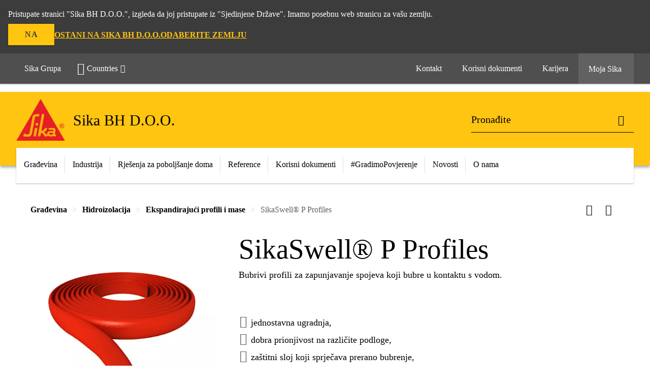

--- FILE ---
content_type: text/html;charset=utf-8
request_url: https://bih.sika.com/bs/gradjevina/hidroizolacija/ekspandiraju-i-profiliimase/sikaswell-p-profiles.html
body_size: 16777
content:

<!DOCTYPE HTML>
<html data-sika-lang="bs" lang="bs-BA" class="cmp-font-size--normal" dir="ltr">
<head>
    <meta charset="UTF-8"/>
    
    

    <meta itemprop="code" content="020703300100000001"/>
    <meta itemprop="pid" content="1736"/>
    <meta itemprop="productFilterPaths" content="/content/ba/main/bs/32735/32985/33121"/>
    
    <title>SikaSwell® P Profiles | Ekspandirajući profili i mase</title>
    <meta name="viewport" content="width=device-width, initial-scale=1.0"/>
    
    
    <meta name="description" content="Bubrivi profili za zapunjavanje spojeva koji bubre u kontaktu s vodom."/>
    
    <meta property="og:type" content="website"/>
    <meta property="og:url" content="https://bih.sika.com/bs/gradjevina/hidroizolacija/ekspandiraju-i-profiliimase/sikaswell-p-profiles.html"/>
    <meta property="og:title" content="SikaSwell® P Profiles"/>
    
    
    <meta itemprop="page-title" content="SikaSwell® P Profiles"/>
    <meta itemprop="repository-path" content="/content/ba/main/bs/products/1736"/>
    <meta itemprop="page-type" content="productpage"/>

    
    <meta itemprop="parent-page" content="/content/ba/main/bs/products"/>
    
    
    <meta itemprop="categories" content="/32735/32985/33121"/>
    <meta itemprop="industry" content="construction"/>
    <meta itemprop="brand" content="/content/ba/main"/>
    
    
    
    
    

    <meta itemprop="title-sort" content="sikaswellpprofiles"/>

    <script defer="defer" type="text/javascript" src="/.rum/@adobe/helix-rum-js@%5E2/dist/rum-standalone.js" data-status="404"></script>
<link rel="canonical" href="https://bih.sika.com/bs/gradjevina/hidroizolacija/ekspandiraju-i-profiliimase/sikaswell-p-profiles.html"/>
    
        
            <link rel="alternate" href="https://khm.sika.com/en/construction/waterproofing/joints-waterproofing/sikaswell-p-profiles.html" hreflang="en-KH"/>
        
            <link rel="alternate" href="https://bih.sika.com/bs/gradjevina/hidroizolacija/ekspandiraju-i-profiliimase/sikaswell-p-profiles.html" hreflang="bs-BA"/>
        
            <link rel="alternate" href="https://mng.sika.com/en/construction/waterproofing/joints-waterproofing/sikaswell-p-profiles.html" hreflang="en-MN"/>
        
            <link rel="alternate" href="https://lva.sika.com/lv/b-vniec-ba/hidroizol-cijas-produkti/baseini-un-rezervuri/sikaswell-p-profiles.html" hreflang="lv-LV"/>
        
            <link rel="alternate" href="https://kaz.sika.com/ru/stroitelstvo/gidroizoljacija/sikaswell-p-profiles.html" hreflang="ru-KZ"/>
        
            <link rel="alternate" href="https://svk.sika.com/sk/stavebnictvo/hydroizolacie-stavieb/systemy-na-tesneniapracovnychadilatanychkar/napu-iavajuce-tmelyaprofily/sikaswell-p-profiles.html" hreflang="sk-SK"/>
        
            <link rel="alternate" href="https://ltu.sika.com/lt/statyba/hidroizoliacija/sikaswell-p-profiles.html" hreflang="lt-LT"/>
        
            <link rel="alternate" href="https://nor.sika.com/no/losninger-innen-bygg/bygge/vanntetting/svelleprodukter/svelleband-ringerogplugger/sikaswell-p-profiles.html" hreflang="no-NO"/>
        
            <link rel="alternate" href="https://aut.sika.com/de/loesungen/rohbau/sikaswell-p-profiles.html" hreflang="de-AT"/>
        
            <link rel="alternate" href="https://grc.sika.com/el/construction/concrete-cement-mortars-tech/Watertight-Concrete-System/joint-sealing/construction-joints/water-swellable/sikaswell-p-profiles.html" hreflang="el-GR"/>
        
            <link rel="alternate" href="https://prt.sika.com/pt/sika-produtos/impermeabilizacao/sistemas-hidroexpansivo/sikaswell-p-profiles.html" hreflang="pt-PT"/>
        
            <link rel="alternate" href="https://swe.sika.com/sv/loesningar-inom-bygg/vattentaetning/system-och-loesningar/vattensvaellandefogtaetning/sikaswell-p-profiles.html" hreflang="sv-SE"/>
        
            <link rel="alternate" href="https://che.sika.com/fr/construction/etancheite-ouvrages/etancheite-du-beton/profiles-hydroexpansif/sikaswell-p-profiles.html" hreflang="fr-CH"/>
        
            <link rel="alternate" href="https://aus.sika.com/en/construction/waterproofing/injections-and-hydrophilicsystems/sikaswell-p-profiles.html" hreflang="en-AU"/>
        
            <link rel="alternate" href="https://che.sika.com/it/construction/impermeabilizzazione-di-costruzioni/impermeabilizzazionedelcalcestruzzo/profili-rigonfianti/sikaswell-p-profiles.html" hreflang="it-CH"/>
        
            <link rel="alternate" href="https://cze.sika.com/cs/produkty-pro-stavebnictvi/hydroizolaci/produkty-pro-tesneni-spar/bobtnajici-tesnici-produkty/sikaswell-p-profiles.html" hreflang="cs-CZ"/>
        
            <link rel="alternate" href="https://blr.sika.com/ru/stroitelstvo/gidroizolyatsiya/85908/sikaswell-p-profiles.html" hreflang="ru-BY"/>
        
            <link rel="alternate" href="https://che.sika.com/de/construction/bauwerksabdichtung/betonabdichtung/quellprofile/sikaswell-p-profiles.html" hreflang="de-CH"/>
        
    

    




    

    

  <!-- Always load base styles -->
  
    
<link rel="stylesheet" href="/etc.clientlibs/sika/clientlibs/clientlib-base.lc-c72f5a7b1603130ed05ab37748a06fac-lc.min.css" type="text/css">



  <!-- Load sika UI styles only when redesign feature flag is active -->
  
  




    <script>
        (function (w, d, s, l, i) {
            w[l] = w[l] || [];
            w[l].push({
                'gtm.start':
                    new Date().getTime(), event: 'gtm.js'
            });
            var f = d.getElementsByTagName(s)[0],
                j = d.createElement(s), dl = l != 'dataLayer' ? '&l=' + l : '';
            j.async = true;
            j.src =
                'https://www.googletagmanager.com/gtm.js?id=' + i + dl;
            f.parentNode.insertBefore(j, f);
        })(window, document, 'script', 'dataLayer', 'GTM-N7SDJMV9');
    </script>


    
    
    

    

    
    
    

    
    
    <link rel="apple-touch-icon" sizes="120x120" href="/content/dam/system/icons-sika/120x120.png"/>

    
    <link rel="apple-touch-icon" sizes="152x152" href="/content/dam/system/icons-sika/152x152.png"/>

    
    <link rel="apple-touch-icon" sizes="167x167" href="/content/dam/system/icons-sika/167x167.png"/>

    
    <link rel="apple-touch-icon" sizes="180x180" href="/content/dam/system/icons-sika/180x180.png"/>

    
    <link rel="icon" sizes="192x192" href="/content/dam/system/icons-sika/192x192.png"/>

    
    <link rel="icon" sizes="128x128" href="/content/dam/system/icons-sika/128x128.png"/>

    
    <meta name="msapplication-square310x310logo" content="/content/dam/system/icons-sika/310x310.png"/>
    <meta name="msapplication-wide310x150logo" content="/content/dam/system/icons-sika/310x150.png"/>
    <meta name="msapplication-square150x150logo" content="/content/dam/system/icons-sika/150x150.png"/>
    <meta name="msapplication-square70x70logo" content="/content/dam/system/icons-sika/70x70.png"/>

    
    <link rel="icon" sizes="48x48" href="/content/dam/system/icons-sika/48x48.png"/>
    <link rel="icon" sizes="32x32" href="/content/dam/system/icons-sika/32x32.png"/>
    <link rel="icon" sizes="16x16" href="/content/dam/system/icons-sika/16x16.png"/>


    
    
    

    
    
    
    

    
</head>
<body class="cmp-font--klavika ltr productpage contentpage abstractpage page basicpage  ">


  



  <div id="app">
    <div class="cmp-app" v-page>
        


    <div id="header" class="cmp-header__anchor"></div>
    <header v-header class="cmp-header ">
        
  <div func-country-switch data-api-url="/bs/products/sikaswell-p-profiles.countryswitch.json" class="cmp-country-switch" style="display: none;">
    <div class="cmp-country-switch__content">
        <div class="cmp-country-switch__message" data-message></div>
        <div class="cmp-country-switch__action-items">
            <a class="cmp-button button" data-switch-button></a>
            <a class="cmp-country-switch__link-button" data-stay-button></a>
            <a class="cmp-country-switch__link-button" data-select-button></a>
        </div>
    </div>
  </div>


        <div class="cmp-meta-navigation">
    <div class="cmp-header-container">
        <div class="cmp-meta-left">
            <div class="cmp-group-title">
                <a href="https://www.sika.com" data-link-target="external" rel="noopener">Sika Grupa</a>
            </div>
            <ul class="cmp-dropdown dropdown menu">
                <li>
                    
                    <div data-servlet-path="/bs.country-selector.json" v-modal="'worldwideselector'" class="cmp-modal cmp-website-selection-modal">
  <div class="cmp-website-selection">
    
    
      <div data-sika-open>
        <div class="cmp-website-selection__button">
          <a class="cmp-button secondary" data-sika-link-type="CTA">
            <i class="cmp-icon cmp-icon-earth"></i>
            Countries
          </a>
        </div>
      </div>
    
    <div data-sika-modal="modal-name" class="cmp-modal__overlay cmp-modal__overlay--website-selector">
      <div class="cmp-modal__content cmp-modal__overlay--website-selector-content">
        <div class="cmp-website-selection__content-holder">
          <div class="cmp-website-selection__header">
            <div class="cmp-website-selection__header-inner">
              <div class="cmp-website-selection__logo">
                <a href="/">
                  
  
  
  
  <picture v-responsive-image="true" data-image-src="{&#34;isResponsive&#34;:false,&#34;pattern&#34;:&#34;https://sika.scene7.com/is/content/sika/Sika_ClaimU_pos_rgb&#34;,&#34;alt&#34;:&#34;Sika Logo with Building Trust below triangle&#34;,&#34;imageProfileNamePrefix&#34;:&#34;:&#34;,&#34;imageProfileMap&#34;:{}}" data-height-based="false">
    
    <img class="svg-placeholder " src="[data-uri]" alt="Logo" title="Sika Logo"/>
  </picture>

                </a>
              </div>
              <div class="cmp-website-selection__title-wrap">
                <h3 class="cmp-website-selection__title">Koja je vaša regija i jezik?</h3>
              </div>
            </div>
          </div>
          <div class="cmp-website-selection__parent"></div>
        </div>
        <button class="cmp-modal__close-button" data-sika-close type="button">
          <i class="cmp-icon cmp-icon-close"></i>
        </button>
      </div>
    </div>
  </div>
</div>

                    
                </li>
                
                
                
            </ul>
        </div>
        <div class="cmp-meta-right">
            <div class="cmp-navigation">
                <ul func-shadow class="cmp-navigation__menu">
                    <li class="cmp-navigation__item">
                        <a href="https://bih.sika.com/bs/kontakt/kontaktirajte-nas.html" target="_self" class="cmp-navigation__link ">
                            <i class="cmp-icon cmp-icon-email-outline"></i>
                            <span class="cmp-text">
                                Kontakt
                                
                            </span>
                        </a>
                    </li>
<li class="cmp-navigation__item">
                        <a href="https://bih.sika.com/bs/korisni-dokumenti.html" target="_self" class="cmp-navigation__link ">
                            <i class="cmp-icon cmp-icon-"></i>
                            <span class="cmp-text">
                                Korisni dokumenti
                                
                            </span>
                        </a>
                    </li>
<li class="cmp-navigation__item">
                        <a href="https://bih.sika.com/bs/karijera.html" target="_self" class="cmp-navigation__link ">
                            <i class="cmp-icon cmp-icon-"></i>
                            <span class="cmp-text">
                                Karijera
                                
                            </span>
                        </a>
                    </li>


                    <li v-cart-flash="['product', 'download']" data-cart-flash-animation-class="cmp-my-sika--flash" class="cmp-navigation__item cmp-my-sika">

                        <a href="javascript:;" target="_self" class="cmp-navigation__link" v-toggle>
                            <i class="cmp-icon cmp-icon-account"></i>
                            <span class="cmp-text">
                                Moja Sika&nbsp;
                            </span>
                        </a>
                        <div class="cmp-my-sika__overlay">
                            <div class="cmp-my-sika_element cmp-my-sika_element--linked" onClick="window.location = '/content/ba/main/bs/moji-dokumenti.html'">
                                <div class="cmp-my-sika_element__icon">
                                    <i class="cmp-icon cmp-icon-file-multiple"></i>
                                </div>

                                <div class="cmp-my-sika_element_container">
                                    <div func-cart-count="download" data-cart-count-class-active="cmp-navigation__link--active" data-cart-count-class-flash="cmp-navigation__link--flash" class="cmp-my-sika_element_container__title">
                                        Moji dokumenti
                                        <span class="cart-count_container"></span>

                                        
                                    </div>
                                </div>
                            </div>
                            <div class="cmp-my-sika_element cmp-my-sika_element--linked" onClick="window.location = '/content/ba/main/bs/moji-dokumenti.html'">
                                <div class="cmp-my-sika_element__icon">
                                    <i class="cmp-icon cmp-icon-star"></i>
                                </div>

                                <div class="cmp-my-sika_element_container">
                                    <div func-cart-count="product" data-cart-count-class-active="cmp-navigation__link--active" data-cart-count-class-flash="cmp-navigation__link--flash" class="cmp-my-sika_element_container__title">
                                        Omiljeni proizvodi
                                        <span class="cart-count_container"></span>

                                        
                                    </div>
                                </div>
                            </div>
                            
                        </div>
                    </li>
                    
                        <li class="cmp-navigation__item cmp-navigation__item--sticky-show cmp-my-sika cart">
                            <a func-cart-count="download" func-cart-count-mobile="download" data-cart-count-class-active="cmp-navigation__link--active" data-cart-count-class-flash="cmp-navigation__link--flash" href="/bs/moji-dokumenti.html" class="cmp-navigation__link">
                                <i class="cmp-icon cmp-icon-file-multiple"></i>
                                <span class="cmp-text">
                                    Moji dokumenti&nbsp;
                                    <span class="cart-count_container"></span>
                                </span>
                                
                            </a>
                        </li>
                        <li class="cmp-navigation__item cmp-navigation__item--sticky-show cmp-my-sika cart">
                            <a func-cart-count="product" func-cart-count-mobile="product" data-cart-count-class-active="cmp-navigation__link--active" data-cart-count-class-flash="cmp-navigation__link--flash" href="/bs/moji-dokumenti.html" class="cmp-navigation__link">
                                <i class="cmp-icon cmp-icon-star"></i>
                                <span class="cmp-text">
                                    Omiljeni proizvodi&nbsp;
                                    <span class="cart-count_container"></span>
                                </span>
                                
                            </a>
                        </li>
                        
                    
                </ul>
            </div>
        </div>
    </div>
</div>
        <div class="cmp-header__content">
            <div class="cmp-header-container">
                <div class="cmp-header__content-left">
                    <div class="cmp-header__logo">
                        <a href="/">
                            
  
  
  <picture>
    
    <img src="https://sika.scene7.com/is/content/sika/Sika_ClaimU_pos_rgb" alt="Logo" title="Sika Logo"/>
  </picture>

                        </a>
                    </div>
                    <div class="cmp-header__logo cmp-header__logo--is-mobile">
                        <a href="/">
                            
  
  
  <picture>
    <source type="image/webp" srcset="https://sika.scene7.com/is/image/sika/Sika_NoClaim_pos_rgb_mobile?wid=160&amp;hei=138&amp;fit=crop%2C1&amp;fmt=webp-alpha 1.0x, https://sika.scene7.com/is/image/sika/Sika_NoClaim_pos_rgb_mobile?wid=320&amp;hei=277&amp;fit=crop%2C1&amp;fmt=webp-alpha 1.5x, https://sika.scene7.com/is/image/sika/Sika_NoClaim_pos_rgb_mobile?wid=320&amp;hei=277&amp;fit=crop%2C1&amp;fmt=webp-alpha 2.0x" media="(min-width: 1441px)"/>
<source type="image/webp" srcset="https://sika.scene7.com/is/image/sika/Sika_NoClaim_pos_rgb_mobile?wid=160&amp;hei=138&amp;fit=crop%2C1&amp;fmt=webp-alpha 1.0x, https://sika.scene7.com/is/image/sika/Sika_NoClaim_pos_rgb_mobile?wid=320&amp;hei=277&amp;fit=crop%2C1&amp;fmt=webp-alpha 1.5x, https://sika.scene7.com/is/image/sika/Sika_NoClaim_pos_rgb_mobile?wid=320&amp;hei=277&amp;fit=crop%2C1&amp;fmt=webp-alpha 2.0x" media="(min-width: 1025px)"/>
<source type="image/webp" srcset="https://sika.scene7.com/is/image/sika/Sika_NoClaim_pos_rgb_mobile?wid=160&amp;hei=138&amp;fit=crop%2C1&amp;fmt=webp-alpha 1.0x, https://sika.scene7.com/is/image/sika/Sika_NoClaim_pos_rgb_mobile?wid=320&amp;hei=277&amp;fit=crop%2C1&amp;fmt=webp-alpha 1.5x, https://sika.scene7.com/is/image/sika/Sika_NoClaim_pos_rgb_mobile?wid=320&amp;hei=277&amp;fit=crop%2C1&amp;fmt=webp-alpha 2.0x" media="(min-width: 601px)"/>
<source type="image/webp" srcset="https://sika.scene7.com/is/image/sika/Sika_NoClaim_pos_rgb_mobile?wid=160&amp;hei=138&amp;fit=crop%2C1&amp;fmt=webp-alpha 1.0x, https://sika.scene7.com/is/image/sika/Sika_NoClaim_pos_rgb_mobile?wid=320&amp;hei=277&amp;fit=crop%2C1&amp;fmt=webp-alpha 1.5x, https://sika.scene7.com/is/image/sika/Sika_NoClaim_pos_rgb_mobile?wid=320&amp;hei=277&amp;fit=crop%2C1&amp;fmt=webp-alpha 2.0x" media="(min-width: 481px)"/>
<source type="image/webp" srcset="https://sika.scene7.com/is/image/sika/Sika_NoClaim_pos_rgb_mobile?wid=160&amp;hei=138&amp;fit=crop%2C1&amp;fmt=webp-alpha 1.0x, https://sika.scene7.com/is/image/sika/Sika_NoClaim_pos_rgb_mobile?wid=320&amp;hei=277&amp;fit=crop%2C1&amp;fmt=webp-alpha 1.5x, https://sika.scene7.com/is/image/sika/Sika_NoClaim_pos_rgb_mobile?wid=320&amp;hei=277&amp;fit=crop%2C1&amp;fmt=webp-alpha 2.0x"/>
<source type="image/png" srcset="https://sika.scene7.com/is/image/sika/Sika_NoClaim_pos_rgb_mobile?wid=160&amp;hei=138&amp;fit=crop%2C1&amp;fmt=png-alpha 1.0x, https://sika.scene7.com/is/image/sika/Sika_NoClaim_pos_rgb_mobile?wid=320&amp;hei=277&amp;fit=crop%2C1&amp;fmt=png-alpha 1.5x, https://sika.scene7.com/is/image/sika/Sika_NoClaim_pos_rgb_mobile?wid=320&amp;hei=277&amp;fit=crop%2C1&amp;fmt=png-alpha 2.0x" media="(min-width: 1441px)"/>
<source type="image/png" srcset="https://sika.scene7.com/is/image/sika/Sika_NoClaim_pos_rgb_mobile?wid=160&amp;hei=138&amp;fit=crop%2C1&amp;fmt=png-alpha 1.0x, https://sika.scene7.com/is/image/sika/Sika_NoClaim_pos_rgb_mobile?wid=320&amp;hei=277&amp;fit=crop%2C1&amp;fmt=png-alpha 1.5x, https://sika.scene7.com/is/image/sika/Sika_NoClaim_pos_rgb_mobile?wid=320&amp;hei=277&amp;fit=crop%2C1&amp;fmt=png-alpha 2.0x" media="(min-width: 1025px)"/>
<source type="image/png" srcset="https://sika.scene7.com/is/image/sika/Sika_NoClaim_pos_rgb_mobile?wid=160&amp;hei=138&amp;fit=crop%2C1&amp;fmt=png-alpha 1.0x, https://sika.scene7.com/is/image/sika/Sika_NoClaim_pos_rgb_mobile?wid=320&amp;hei=277&amp;fit=crop%2C1&amp;fmt=png-alpha 1.5x, https://sika.scene7.com/is/image/sika/Sika_NoClaim_pos_rgb_mobile?wid=320&amp;hei=277&amp;fit=crop%2C1&amp;fmt=png-alpha 2.0x" media="(min-width: 601px)"/>
<source type="image/png" srcset="https://sika.scene7.com/is/image/sika/Sika_NoClaim_pos_rgb_mobile?wid=160&amp;hei=138&amp;fit=crop%2C1&amp;fmt=png-alpha 1.0x, https://sika.scene7.com/is/image/sika/Sika_NoClaim_pos_rgb_mobile?wid=320&amp;hei=277&amp;fit=crop%2C1&amp;fmt=png-alpha 1.5x, https://sika.scene7.com/is/image/sika/Sika_NoClaim_pos_rgb_mobile?wid=320&amp;hei=277&amp;fit=crop%2C1&amp;fmt=png-alpha 2.0x" media="(min-width: 481px)"/>
<source type="image/png" srcset="https://sika.scene7.com/is/image/sika/Sika_NoClaim_pos_rgb_mobile?wid=160&amp;hei=138&amp;fit=crop%2C1&amp;fmt=png-alpha 1.0x, https://sika.scene7.com/is/image/sika/Sika_NoClaim_pos_rgb_mobile?wid=320&amp;hei=277&amp;fit=crop%2C1&amp;fmt=png-alpha 1.5x, https://sika.scene7.com/is/image/sika/Sika_NoClaim_pos_rgb_mobile?wid=320&amp;hei=277&amp;fit=crop%2C1&amp;fmt=png-alpha 2.0x"/>

    <img src="https://sika.scene7.com/is/image/sika/Sika_NoClaim_pos_rgb_mobile?wid=160&hei=138&fit=crop%2C1" alt="Logo"/>
  </picture>

                        </a>
                    </div>
                    
                    <div class="cmp-header__title cmp-font--light ">
                        Sika BH D.O.O.
                    </div>

                    
                    
                </div>
                <div class="cmp-header__content-right">
                    
  
  
    <div class="cmp-search-field">
      <!-- Search Form -->
      <form v-search class="cmp-search-form" action="/bs/serp.html" method="get">
        
        
        <!-- Search Input Field and Buttons -->
        <input type="text" name="q" placeholder="Pronađite" data-placeholder-large="Pronađite proizvode, sisteme i rješenja" autocomplete="off" data-autocomplete-uri="/content/ba/main/bs/serp/_jcr_content.typeahead.json" data-language-code="bs" data-typeahead-filters="[{&#34;type&#34;:&#34;AndFilter&#34;,&#34;startsWith&#34;:false,&#34;key&#34;:&#34;brand_str&#34;,&#34;value&#34;:&#34;/content/ba/main&#34;}]" class="cmp-search-form__field cmp-font--light"/>
        <button type="reset" class="cmp-search-form__button-clear">
          <i class="cmp-icon cmp-icon-close"></i>
        </button>
        <div class="cmp-search-form__button-action cmp-search-form__button-action-just-icon">
          <i class="cmp-icon cmp-icon-magnify"></i>
        </div>
        <button type="submit" class="cmp-search-form__button-action" aria-label="Pronađite">
          <i class="cmp-icon cmp-icon-magnify"></i>
        </button>

        <!-- Search Block Box -->
        <div class="cmp-search-block">
          <!-- Search Suggestions -->
          <div class="cmp-navigation-block cmp-search-block__suggestions">
            <div class="cmp-link-list">
              <div class="cmp-link-list__title">
                <h6>Predložene pretrage</h6>
              </div>
              <div class="cmp-link-list__items">
                <ul>
                  <li><a href=""></a></li>
                </ul>
              </div>
            </div>
          </div>
          <!-- Search Top Results -->
          <div class="cmp-navigation-block cmp-search-block__suggestions cmp-search-block__suggestions__top-results">
            <div class="cmp-title">
              <h6>Preporuke</h6>
            </div>
          </div>
          <!-- Search Quick Links -->
          

          <!-- Search Recommendations -->
          
        </div>
      </form>
    </div>
    
  

                    <div class="cmp-burger-icon" func-cart-count-mobile.empty="download, product">
                        <div class="icon">
                            <div class="line line--1"></div>
                            <div class="line line--2"></div>
                            <div class="line line--3"></div>
                        </div>
                    </div>
                </div>
            </div>
        </div>
        <div class="cmp-main-navigation--mobile">

    
    <div class="cmp-main-navigation-root">
        <ul class="first">
            
                <li class="has-children">
                    
                    <span>Građevina</span>
                    <ul class="sub-nav">
                        <li class="back">Nazad na glavni izbornik</li>
                        <li class="overview cmp-font--bold">
                            

                            <!-- when there is no link we need a span so that we can target the element via css -->
                            <span>Građevina</span>
                        </li>
                        
                            <li class="has-children">
                                
                                <span>Betoni</span>
                                <ul class="sub-nav">
                                    <li class="back">Nazad na Građevina</li>
                                    <li class="overview cmp-font--bold">
                                        <a href="/bs/gradjevina/betoni.html">
                                            Betoni
                                        </a>

                                        <!-- when there is no link we need a span so that we can target the element via css -->
                                        
                                    </li>
                                    <li>
                                        <a href="/bs/gradjevina/betoni/proizvodnja-transportnogbetona.html">
                                            Proizvodnja transportnog betona
                                        </a>
                                    </li>
<li>
                                        <a href="/bs/gradjevina/betoni/proizvodnja-betonskihelemenata.html">
                                            Proizvodnja betonskih elemenata
                                        </a>
                                    </li>
<li>
                                        <a href="/bs/gradjevina/betoni/posebni-dodaci-zabetone.html">
                                            Posebni dodaci za betone
                                        </a>
                                    </li>
<li>
                                        <a href="/bs/gradjevina/betoni/pomo-ni-proizvodi.html">
                                            Pomoćni proizvodi
                                        </a>
                                    </li>
<li>
                                        <a href="/bs/gradjevina/betoni/vlakna.html">
                                            Vlakna
                                        </a>
                                    </li>

                                </ul>
                            </li>
                            
                        
                            <li class="has-children">
                                
                                <span>Hidroizolacija</span>
                                <ul class="sub-nav">
                                    <li class="back">Nazad na Građevina</li>
                                    <li class="overview cmp-font--bold">
                                        <a href="/bs/gradjevina/hidroizolacija.html">
                                            Hidroizolacija
                                        </a>

                                        <!-- when there is no link we need a span so that we can target the element via css -->
                                        
                                    </li>
                                    <li>
                                        <a href="/bs/gradjevina/hidroizolacija/hidroizolacijskemembranezapodzemneobjekteitunele.html">
                                            Hidroizolacijske membrane za podzemne objekte i tunele
                                        </a>
                                    </li>
<li>
                                        <a href="/bs/gradjevina/hidroizolacija/hidroizolacijskemembranezahemijskuotpornost.html">
                                            Hidroizolacijske membrane za hemijsku otpornost
                                        </a>
                                    </li>
<li>
                                        <a href="/bs/gradjevina/hidroizolacija/hidroizolacijskemembranezarezervoarepitkevode.html">
                                            Hidroizolacijske membrane za rezervoare pitke vode
                                        </a>
                                    </li>
<li>
                                        <a href="/bs/gradjevina/hidroizolacija/hidroizolacijskemembranezabazenejezerairetencijskegraevine.html">
                                            Hidroizolacijske membrane za bazene, jezera i retencijske građevine
                                        </a>
                                    </li>
<li>
                                        <a href="/bs/gradjevina/hidroizolacija/hidroizolacijskimalteripremaziidodaci.html">
                                            Hidroizolacijski malteri, premazi i dodaci
                                        </a>
                                    </li>
<li>
                                        <a href="/bs/gradjevina/hidroizolacija/zaptivanje-spojevabetonskihkonstrukcija-zaptivanjemembranama.html">
                                            Zaptivanje spojeva betonskih konstrukcija - zaptivanje membranama
                                        </a>
                                    </li>
<li>
                                        <a href="/bs/gradjevina/hidroizolacija/vodene-brtve-za-radneidilatacijskefuge.html">
                                            Vodene brtve za radne i dilatacijske fuge
                                        </a>
                                    </li>
<li>
                                        <a href="/bs/gradjevina/hidroizolacija/kasetni-sistem.html">
                                            Kasetni sistem
                                        </a>
                                    </li>
<li>
                                        <a href="/bs/gradjevina/hidroizolacija/ekspandiraju-i-profiliimase.html">
                                            Ekspandirajući profili i mase
                                        </a>
                                    </li>
<li>
                                        <a href="/bs/gradjevina/hidroizolacija/hidroizolacijskoinjektiranjeimasezaprekidkapilarnevlage.html">
                                            Hidroizolacijsko injektiranje i mase za prekid kapilarne vlage
                                        </a>
                                    </li>

                                </ul>
                            </li>
                            
                        
                            <li class="has-children">
                                
                                <span>Završno uređenje</span>
                                <ul class="sub-nav">
                                    <li class="back">Nazad na Građevina</li>
                                    <li class="overview cmp-font--bold">
                                        <a href="/bs/gradjevina/zavr-no-ure-enje.html">
                                            Završno uređenje
                                        </a>

                                        <!-- when there is no link we need a span so that we can target the element via css -->
                                        
                                    </li>
                                    <li>
                                        <a href="/bs/gradjevina/zavr-no-ure-enje/program-za-polaganjekeramike.html">
                                            Program za polaganje keramike
                                        </a>
                                    </li>
<li>
                                        <a href="/bs/gradjevina/zavr-no-ure-enje/termo-fasade.html">
                                            Termo fasade
                                        </a>
                                    </li>
<li>
                                        <a href="/bs/gradjevina/zavr-no-ure-enje/impregnacije.html">
                                            Impregnacije
                                        </a>
                                    </li>
<li>
                                        <a href="/bs/gradjevina/zavr-no-ure-enje/za-titni-premazi.html">
                                            Zaštitni premazi
                                        </a>
                                    </li>
<li>
                                        <a href="/bs/gradjevina/zavr-no-ure-enje/sistem-za-oslobaanjezidovaodvlage.html">
                                            Sistem za oslobađanje zidova od vlage
                                        </a>
                                    </li>
<li>
                                        <a href="/bs/gradjevina/zavr-no-ure-enje/polaganje-keramike-u-mokrim-prostorima.html">
                                            Polaganje keramike u mokrim prostorima
                                        </a>
                                    </li>
<li>
                                        <a href="/bs/gradjevina/zavr-no-ure-enje/polaganje-keramike-na-suhe-zidove-u-suhim-prostorima.html">
                                            Polaganje keramike na suhe zidove u suhim prostorima
                                        </a>
                                    </li>
<li>
                                        <a href="/bs/gradjevina/zavr-no-ure-enje/polaganje-mramora--granita-i-prirodnog-kamena.html">
                                            Polaganje mramora, granita i prirodnog kamena
                                        </a>
                                    </li>
<li>
                                        <a href="/bs/gradjevina/zavr-no-ure-enje/polaganje-keramike-na-suhe-zidove-u-mokrim-prostorima.html">
                                            Polaganje keramike na suhe zidove u mokrim prostorima
                                        </a>
                                    </li>
<li>
                                        <a href="/bs/gradjevina/zavr-no-ure-enje/polaganje-porculanskih-plocica.html">
                                            Polaganje porculanskih pločica
                                        </a>
                                    </li>
<li>
                                        <a href="/bs/gradjevina/zavr-no-ure-enje/polaganje-plocica-velikog-formata.html">
                                            Polaganje pločica velikog formata
                                        </a>
                                    </li>
<li>
                                        <a href="/bs/gradjevina/zavr-no-ure-enje/polaganje-plocica-na-novim-balkonima.html">
                                            Polaganje pločica na novim balkonima
                                        </a>
                                    </li>
<li>
                                        <a href="/bs/gradjevina/zavr-no-ure-enje/obavljanje-postojecih-balkona.html">
                                            Obavljanje postojećih balkona
                                        </a>
                                    </li>
<li>
                                        <a href="/bs/gradjevina/zavr-no-ure-enje/polaganje-plocica-u-bazenima.html">
                                            Polaganje pločica u bazenima
                                        </a>
                                    </li>
<li>
                                        <a href="/bs/gradjevina/zavr-no-ure-enje/polaganje-keramike-na-fasadama.html">
                                            Polaganje keramike na fasadama
                                        </a>
                                    </li>

                                </ul>
                            </li>
                            
                        
                            <li class="has-children">
                                
                                <span>Lijepljenje &amp; Zaptivanje</span>
                                <ul class="sub-nav">
                                    <li class="back">Nazad na Građevina</li>
                                    <li class="overview cmp-font--bold">
                                        <a href="/bs/gradjevina/lijepljenje-i-zaptivanje.html">
                                            Lijepljenje &amp; Zaptivanje
                                        </a>

                                        <!-- when there is no link we need a span so that we can target the element via css -->
                                        
                                    </li>
                                    <li>
                                        <a href="/bs/gradjevina/lijepljenje-i-zaptivanje/elasti-ne-mase-zazaptivanje.html">
                                            Elastične mase za zaptivanje
                                        </a>
                                    </li>
<li>
                                        <a href="/bs/gradjevina/lijepljenje-i-zaptivanje/protupo-arne-zaptivnemase.html">
                                            Protupožarne zaptivne mase
                                        </a>
                                    </li>
<li>
                                        <a href="/bs/gradjevina/lijepljenje-i-zaptivanje/monta-ne-pjene.html">
                                            Montažne pjene
                                        </a>
                                    </li>
<li>
                                        <a href="/bs/gradjevina/lijepljenje-i-zaptivanje/trake-za-zaptivanje.html">
                                            Trake za zaptivanje
                                        </a>
                                    </li>
<li>
                                        <a href="/bs/gradjevina/lijepljenje-i-zaptivanje/predpremazi.html">
                                            Predpremazi
                                        </a>
                                    </li>
<li>
                                        <a href="/bs/gradjevina/lijepljenje-i-zaptivanje/ljepila.html">
                                            Ljepila
                                        </a>
                                    </li>
<li>
                                        <a href="/bs/gradjevina/lijepljenje-i-zaptivanje/program-za-polaganjedrvenihpodova.html">
                                            Program za polaganje drvenih podova
                                        </a>
                                    </li>
<li>
                                        <a href="/bs/gradjevina/lijepljenje-i-zaptivanje/dodatni-program.html">
                                            Dodatni program
                                        </a>
                                    </li>
<li>
                                        <a href="/bs/gradjevina/lijepljenje-i-zaptivanje/lijepljenje-elastinihpodnihobloga.html">
                                            Lijepljenje elastičnih podnih obloga
                                        </a>
                                    </li>
<li>
                                        <a href="/bs/gradjevina/lijepljenje-i-zaptivanje/Purform-poliuretan-nove-generacije.html">
                                            PURFORM® poliuretan nove generacije
                                        </a>
                                    </li>

                                </ul>
                            </li>
                            
                        
                            <li class="has-children">
                                
                                <span>Sanacija &amp; Zaštita</span>
                                <ul class="sub-nav">
                                    <li class="back">Nazad na Građevina</li>
                                    <li class="overview cmp-font--bold">
                                        <a href="/bs/gradjevina/sanacija-i-za-tita.html">
                                            Sanacija &amp; Zaštita
                                        </a>

                                        <!-- when there is no link we need a span so that we can target the element via css -->
                                        
                                    </li>
                                    <li>
                                        <a href="/bs/gradjevina/sanacija-i-za-tita/za-tita-armature-veznimost.html">
                                            Zaštita armature - vezni most
                                        </a>
                                    </li>
<li>
                                        <a href="/bs/gradjevina/sanacija-i-za-tita/76130.html">
                                            Malteri za reprofiliranje i zaglađivanje
                                        </a>
                                    </li>
<li>
                                        <a href="/bs/gradjevina/sanacija-i-za-tita/malteri-za-popravakpodova.html">
                                            Malteri za popravak podova
                                        </a>
                                    </li>
<li>
                                        <a href="/bs/gradjevina/sanacija-i-za-tita/malteri-i-smole-zapodlijevanje.html">
                                            Malteri i smole za podlijevanje
                                        </a>
                                    </li>
<li>
                                        <a href="/bs/gradjevina/sanacija-i-za-tita/karbonske-trake-ivlakna.html">
                                            Karbonske trake i vlakna
                                        </a>
                                    </li>
<li>
                                        <a href="/bs/gradjevina/sanacija-i-za-tita/stati-ka-injektiranjaiankerisanje.html">
                                            Statička injektiranja i ankerisanje
                                        </a>
                                    </li>

                                </ul>
                            </li>
                            
                        
                            <li class="has-children">
                                
                                <span>Krovovi</span>
                                <ul class="sub-nav">
                                    <li class="back">Nazad na Građevina</li>
                                    <li class="overview cmp-font--bold">
                                        <a href="/bs/gradjevina/krovovi.html">
                                            Krovovi
                                        </a>

                                        <!-- when there is no link we need a span so that we can target the element via css -->
                                        
                                    </li>
                                    <li>
                                        <a href="/bs/gradjevina/krovovi/pvc-i-tpo-sintetikemembrane.html">
                                            PVC i TPO sintetičke membrane
                                        </a>
                                    </li>
<li>
                                        <a href="/bs/gradjevina/krovovi/bitumenske-hidroizolacijskemembrane.html">
                                            Bitumenske hidroizolacijske membrane
                                        </a>
                                    </li>
<li>
                                        <a href="/bs/gradjevina/krovovi/geotekstili-i-parnebrane.html">
                                            Geotekstili i parne brane
                                        </a>
                                    </li>
<li>
                                        <a href="/bs/gradjevina/krovovi/ka-irani-limovi.html">
                                            Kaširani limovi
                                        </a>
                                    </li>
<li>
                                        <a href="/bs/gradjevina/krovovi/ljepila-i-ista-i.html">
                                            Ljepila i čistači
                                        </a>
                                    </li>
<li>
                                        <a href="/bs/gradjevina/krovovi/slivnici-i-ostalipribor.html">
                                            Slivnici i ostali pribor
                                        </a>
                                    </li>
<li>
                                        <a href="/bs/gradjevina/krovovi/pri-vrsni-pribor.html">
                                            Pričvrsni pribor
                                        </a>
                                    </li>
<li>
                                        <a href="/bs/gradjevina/krovovi/toplotna-izolacija.html">
                                            Toplotna izolacija
                                        </a>
                                    </li>
<li>
                                        <a href="/bs/gradjevina/krovovi/te-ne-hidroizolacijskemembrane.html">
                                            Tečne hidroizolacijske membrane
                                        </a>
                                    </li>
<li>
                                        <a href="/bs/gradjevina/krovovi/sarnafil-AT-advanced-technology.html">
                                            Sarnafil® AT napredna tehnologija
                                        </a>
                                    </li>

                                </ul>
                            </li>
                            
                        
                            <li class="has-children">
                                
                                <span>Podovi</span>
                                <ul class="sub-nav">
                                    <li class="back">Nazad na Građevina</li>
                                    <li class="overview cmp-font--bold">
                                        <a href="/bs/gradjevina/podovi.html">
                                            Podovi
                                        </a>

                                        <!-- when there is no link we need a span so that we can target the element via css -->
                                        
                                    </li>
                                    <li>
                                        <a href="/bs/gradjevina/podovi/izolacija-vlage-upodlozi.html">
                                            Izolacija vlage u podlozi
                                        </a>
                                    </li>
<li>
                                        <a href="/bs/gradjevina/podovi/predpremazi-i-masezaizravnavanjepodova.html">
                                            Predpremazi i mase za izravnavanje podova
                                        </a>
                                    </li>
<li>
                                        <a href="/bs/gradjevina/podovi/temeljni-premazizaepoxyicementnepodove.html">
                                            Temeljni premazi za epoxy i cementne podove
                                        </a>
                                    </li>
<li>
                                        <a href="/bs/gradjevina/podovi/podovi-za-javne-irezidencijalneobjekte.html">
                                            Podovi za javne i rezidencijalne objekte
                                        </a>
                                    </li>
<li>
                                        <a href="/bs/gradjevina/podovi/pulastic-sportskipodovi.html">
                                            Pulastic Sportski podovi
                                        </a>
                                    </li>
<li>
                                        <a href="/bs/gradjevina/podovi/sistemi-za-balkoneiterase.html">
                                            Sistemi za balkone i terase
                                        </a>
                                    </li>
<li>
                                        <a href="/bs/gradjevina/podovi/zavr-ne-podne-obloge-standardnisistemi.html">
                                            Završne podne obloge - standardni sistemi
                                        </a>
                                    </li>
<li>
                                        <a href="/bs/gradjevina/podovi/zavr-ne-podne-obloge-sistemizaposebnenamjene.html">
                                            Završne podne obloge - sistemi za posebne namjene
                                        </a>
                                    </li>
<li>
                                        <a href="/bs/gradjevina/podovi/elasti-ni-podni-sistemizagarae.html">
                                            Elastični podni sistemi za garaže
                                        </a>
                                    </li>
<li>
                                        <a href="/bs/gradjevina/podovi/za-titni-higijenskipremazzazidove.html">
                                            Zaštitni higijenski premaz za zidove
                                        </a>
                                    </li>
<li>
                                        <a href="/bs/gradjevina/podovi/cementni-podovi.html">
                                            Cementni podovi
                                        </a>
                                    </li>
<li>
                                        <a href="/bs/gradjevina/podovi/pomo-ni-proizvodizacementnepodove.html">
                                            Pomoćni proizvodi za cementne podove
                                        </a>
                                    </li>
<li>
                                        <a href="/bs/gradjevina/podovi/hemijski-otpornipremazi.html">
                                            Hemijski otporni premazi
                                        </a>
                                    </li>

                                </ul>
                            </li>
                            
                        
                    </ul>
                </li>
            
                <li class="has-children">
                    
                    <span>Industrija</span>
                    <ul class="sub-nav">
                        <li class="back">Nazad na glavni izbornik</li>
                        <li class="overview cmp-font--bold">
                            <a href="/bs/36913.html">Industrija
                                
                            </a>

                            <!-- when there is no link we need a span so that we can target the element via css -->
                            
                        </li>
                        
                            <li class="has-children">
                                
                                <span>Područje primjene</span>
                                <ul class="sub-nav">
                                    <li class="back">Nazad na Industrija</li>
                                    <li class="overview cmp-font--bold">
                                        <a href="/bs/36913.html">
                                            Područje primjene
                                        </a>

                                        <!-- when there is no link we need a span so that we can target the element via css -->
                                        
                                    </li>
                                    <li>
                                        <a target="_blank" href="https://automotive.sika.com/" data-link-target="external" rel="noopener">
                                            Proizvodnja automobila
                                        </a>
                                    </li>
<li>
                                        <a target="_blank" href="https://industry.sika.com/en/home/automotive-aftermarket.html" data-link-target="external" rel="noopener">
                                            Popravke automobila
                                        </a>
                                    </li>
<li>
                                        <a target="_blank" href="https://industry.sika.com/en/home/transportation.html" data-link-target="external" rel="noopener">
                                            Transportna industrija
                                        </a>
                                    </li>
<li>
                                        <a target="_blank" href="https://industry.sika.com/en/home/marine.html" data-link-target="external" rel="noopener">
                                            Nautika
                                        </a>
                                    </li>
<li>
                                        <a target="_blank" href="https://industry.sika.com/en/home/building-components.html" data-link-target="external" rel="noopener">
                                            Građevinske komponente
                                        </a>
                                    </li>
<li>
                                        <a target="_blank" href="https://industry.sika.com/en/home/appliance-and-equipment.html" data-link-target="external" rel="noopener">
                                            Uređaji i oprema
                                        </a>
                                    </li>
<li>
                                        <a target="_blank" href="https://industry.sika.com/en/home/renewable-energies.html" data-link-target="external" rel="noopener">
                                            Obnovljivi izvori energije
                                        </a>
                                    </li>
<li>
                                        <a target="_blank" href="https://industry.sika.com/en/home/textiles-and-consumables.html" data-link-target="external" rel="noopener">
                                            Tekstil i potrošna roba
                                        </a>
                                    </li>
<li>
                                        <a target="_blank" href="https://industry.sika.com/en/home/advanced-resins.html" data-link-target="external" rel="noopener">
                                            Kompozitne smole
                                        </a>
                                    </li>

                                </ul>
                            </li>
                            
                        
                            <li class="has-children">
                                
                                <span>Proizvodi</span>
                                <ul class="sub-nav">
                                    <li class="back">Nazad na Industrija</li>
                                    <li class="overview cmp-font--bold">
                                        <a href="https://industry.sika.com/en/products.html" data-link-target="external" rel="noopener">
                                            Proizvodi
                                        </a>

                                        <!-- when there is no link we need a span so that we can target the element via css -->
                                        
                                    </li>
                                    <li>
                                        <a target="_blank" href="https://industry.sika.com/en/products.html" data-link-target="external" rel="noopener">
                                            Pregled proizvoda
                                        </a>
                                    </li>
<li>
                                        <a target="_blank" href="https://industry.sika.com/en/home/technologies.html" data-link-target="external" rel="noopener">
                                            Top brendovi
                                        </a>
                                    </li>

                                </ul>
                            </li>
                            
                        
                            <li class="">
                                <a href="/bs/kontakt/kontaktirajte-nas.html">
                                        Kontaktirajte Sika BH d.o.o.
                                </a>
                                
                                
                            </li>
                            
                        
                    </ul>
                </li>
            
                <li class="has-children">
                    
                    <span>Rješenja za poboljšanje doma</span>
                    <ul class="sub-nav">
                        <li class="back">Nazad na glavni izbornik</li>
                        <li class="overview cmp-font--bold">
                            <a href="/bs/poboljsanje-doma.html">Rješenja za poboljšanje doma
                                
                            </a>

                            <!-- when there is no link we need a span so that we can target the element via css -->
                            
                        </li>
                        
                            <li class="has-children">
                                
                                <span>Područje primjene</span>
                                <ul class="sub-nav">
                                    <li class="back">Nazad na Rješenja za poboljšanje doma</li>
                                    <li class="overview cmp-font--bold">
                                        <a href="/bs/poboljsanje-doma.html">
                                            Područje primjene
                                        </a>

                                        <!-- when there is no link we need a span so that we can target the element via css -->
                                        
                                    </li>
                                    <li>
                                        <a target="_self" href="/bs/poboljsanje-doma/balkon.html">
                                            Balkon
                                        </a>
                                    </li>
<li>
                                        <a target="_self" href="/bs/poboljsanje-doma/kupatilo.html">
                                            Kupatilo
                                        </a>
                                    </li>
<li>
                                        <a target="_self" href="/bs/poboljsanje-doma/kuhinja.html">
                                            Kuhinja
                                        </a>
                                    </li>
<li>
                                        <a target="_self" href="/bs/poboljsanje-doma/dnevni-boravak.html">
                                            Dnevni boravak
                                        </a>
                                    </li>
<li>
                                        <a target="_self" href="/bs/poboljsanje-doma/Suteren-podrum.html">
                                            Suteren
                                        </a>
                                    </li>
<li>
                                        <a target="_self" href="/bs/poboljsanje-doma/bazen/bazen-sa-keramickim-plocicama.html">
                                            Bazen
                                        </a>
                                    </li>

                                </ul>
                            </li>
                            
                        
                            <li class="has-children">
                                
                                <span>Grupe proizvoda</span>
                                <ul class="sub-nav">
                                    <li class="back">Nazad na Rješenja za poboljšanje doma</li>
                                    <li class="overview cmp-font--bold">
                                        

                                        <!-- when there is no link we need a span so that we can target the element via css -->
                                        <span>Grupe proizvoda</span>
                                    </li>
                                    <li>
                                        <a target="_self" href="/bs/gradjevina/lijepljenje-i-zaptivanje/ljepila.html">
                                            Ljepila
                                        </a>
                                    </li>
<li>
                                        <a target="_self" href="/bs/gradjevina/lijepljenje-i-zaptivanje/monta-ne-pjene.html">
                                            Ekspandirajuće pjene
                                        </a>
                                    </li>
<li>
                                        <a target="_self" href="/bs/gradjevina/lijepljenje-i-zaptivanje/elasti-ne-mase-zazaptivanje.html">
                                            Zaptivne mase
                                        </a>
                                    </li>
<li>
                                        <a target="_self" href="/bs/gradjevina/zavr-no-ure-enje/program-za-polaganjekeramike.html">
                                            Ljepila za pločice
                                        </a>
                                    </li>
<li>
                                        <a target="_self" href="/bs/gradjevina/hidroizolacija.html">
                                            Hidroizolacija
                                        </a>
                                    </li>
<li>
                                        <a target="_self" href="/bs/gradjevina/zavr-no-ure-enje/za-titni-premazi.html">
                                            Zaštitni premazi
                                        </a>
                                    </li>

                                </ul>
                            </li>
                            
                        
                            <li class="has-children">
                                
                                <span>Sika virtuelna zgrada</span>
                                <ul class="sub-nav">
                                    <li class="back">Nazad na Rješenja za poboljšanje doma</li>
                                    <li class="overview cmp-font--bold">
                                        <a href="/bs/rjesenja-za-stambene-objekte.html">
                                            Sika virtuelna zgrada
                                        </a>

                                        <!-- when there is no link we need a span so that we can target the element via css -->
                                        
                                    </li>
                                    <li>
                                        <a target="_self" href="/bs/rjesenja-za-stambene-objekte.html">
                                            Sika rješenja za stambene objekte
                                        </a>
                                    </li>

                                </ul>
                            </li>
                            
                        
                    </ul>
                </li>
            
                <li class="">
                    <a href="/bs/projektne-reference.html">
                        Reference
                    </a>
                    
                    
                </li>
            
                <li class="has-children">
                    
                    <span>Korisni dokumenti</span>
                    <ul class="sub-nav">
                        <li class="back">Nazad na glavni izbornik</li>
                        <li class="overview cmp-font--bold">
                            <a href="/bs/korisni-dokumenti.html">Korisni dokumenti
                                
                            </a>

                            <!-- when there is no link we need a span so that we can target the element via css -->
                            
                        </li>
                        
                            <li class="has-children">
                                
                                <span>Tehnička dokumentacija</span>
                                <ul class="sub-nav">
                                    <li class="back">Nazad na Korisni dokumenti</li>
                                    <li class="overview cmp-font--bold">
                                        <a href="/bs/korisni-dokumenti.html">
                                            Tehnička dokumentacija
                                        </a>

                                        <!-- when there is no link we need a span so that we can target the element via css -->
                                        
                                    </li>
                                    <li>
                                        <a target="_self" href="/bs/korisni-dokumenti/tehnicka-dokumentacija.html">
                                            Tehnička dokumentacija
                                        </a>
                                    </li>
<li>
                                        <a target="_self" href="/bs/korisni-dokumenti/cad-detalji.html">
                                            CAD detalji
                                        </a>
                                    </li>

                                </ul>
                            </li>
                            
                        
                            <li class="has-children">
                                
                                <span>Brošure</span>
                                <ul class="sub-nav">
                                    <li class="back">Nazad na Korisni dokumenti</li>
                                    <li class="overview cmp-font--bold">
                                        <a href="/bs/korisni-dokumenti/brosure.html">
                                            Brošure
                                        </a>

                                        <!-- when there is no link we need a span so that we can target the element via css -->
                                        
                                    </li>
                                    <li>
                                        <a target="_self" href="/bs/korisni-dokumenti/brosure.html">
                                            Ostale brošure, katalozi...
                                        </a>
                                    </li>

                                </ul>
                            </li>
                            
                        
                            <li class="has-children">
                                
                                <span>Softeri / Aplikacije</span>
                                <ul class="sub-nav">
                                    <li class="back">Nazad na Korisni dokumenti</li>
                                    <li class="overview cmp-font--bold">
                                        <a href="/bs/korisni-dokumenti.html">
                                            Softeri / Aplikacije
                                        </a>

                                        <!-- when there is no link we need a span so that we can target the element via css -->
                                        
                                    </li>
                                    <li>
                                        <a target="_blank" href="/bs/korisni-dokumenti/sika-anchorfix-softver-za-proracun.html">
                                            Sika AnchorFix® Calculation Software
                                        </a>
                                    </li>
<li>
                                        <a target="_blank" href="/bs/korisni-dokumenti/sika-carbodur-softver-frp-proracun.html">
                                            Sika CarboDur® FRP Design Software
                                        </a>
                                    </li>

                                </ul>
                            </li>
                            
                        
                    </ul>
                </li>
            
                <li class="">
                    <a href="/bs/gradjevina/gradimo-povjerenje.html">
                        #GradimoPovjerenje
                    </a>
                    
                    
                </li>
            
                <li class="">
                    <a href="/bs/novosti.html">
                        Novosti
                    </a>
                    
                    
                </li>
            
                <li class="has-children">
                    
                    <span>O nama</span>
                    <ul class="sub-nav">
                        <li class="back">Nazad na glavni izbornik</li>
                        <li class="overview cmp-font--bold">
                            <a href="/bs/o-nama.html">O nama
                                
                            </a>

                            <!-- when there is no link we need a span so that we can target the element via css -->
                            
                        </li>
                        
                            <li class="has-children">
                                
                                <span>Sika BH d.o.o.</span>
                                <ul class="sub-nav">
                                    <li class="back">Nazad na O nama</li>
                                    <li class="overview cmp-font--bold">
                                        

                                        <!-- when there is no link we need a span so that we can target the element via css -->
                                        <span>Sika BH d.o.o.</span>
                                    </li>
                                    <li>
                                        <a target="_self" href="/bs/o-nama/profil-kompanije.html">
                                            Profil kompanije
                                        </a>
                                    </li>
<li>
                                        <a target="_self" href="/bs/o-nama/lokacije-u-bih.html">
                                            Lokacije u BiH
                                        </a>
                                    </li>
<li>
                                        <a target="_self" href="/bs/o-nama/sika-bh-manadzement.html">
                                            Sika BH d.o.o. Menadžment
                                        </a>
                                    </li>
<li>
                                        <a target="_self" href="/bs/kontakt/kontaktirajte-nas.html">
                                            Kontakt
                                        </a>
                                    </li>

                                </ul>
                            </li>
                            
                        
                            <li class="has-children">
                                
                                <span>Sika Grupa</span>
                                <ul class="sub-nav">
                                    <li class="back">Nazad na O nama</li>
                                    <li class="overview cmp-font--bold">
                                        <a href="/bs/o-nama.html">
                                            Sika Grupa
                                        </a>

                                        <!-- when there is no link we need a span so that we can target the element via css -->
                                        
                                    </li>
                                    <li>
                                        <a target="_self" href="/bs/o-nama/historija.html">
                                            Historija
                                        </a>
                                    </li>
<li>
                                        <a target="_self" href="/bs/o-nama/sika-brend-cilj.html">
                                            Sika cilj i brend
                                        </a>
                                    </li>
<li>
                                        <a target="_self" href="/bs/o-nama/vrijednosti-principi.html">
                                            Vrijednosti i principi
                                        </a>
                                    </li>
<li>
                                        <a target="_self" href="/bs/o-nama/vrijednosti-principi/sika-kodeks-ponasanja.html">
                                            Kodeks ponašanja
                                        </a>
                                    </li>

                                </ul>
                            </li>
                            
                        
                            <li class="has-children">
                                
                                <span>Održivost</span>
                                <ul class="sub-nav">
                                    <li class="back">Nazad na O nama</li>
                                    <li class="overview cmp-font--bold">
                                        <a href="/bs/o-nama/odrzivi-razvoj.html">
                                            Održivost
                                        </a>

                                        <!-- when there is no link we need a span so that we can target the element via css -->
                                        
                                    </li>
                                    <li>
                                        <a target="_self" href="/bs/o-nama/odrzivi-razvoj/odrziva-rjesenja.html">
                                            Održiva rješenja
                                        </a>
                                    </li>
<li>
                                        <a target="_self" href="/bs/o-nama/odrzivi-razvoj/odrziva-rjesenja/upravljanje-odrzivim-performansama.html">
                                            Upravljanje održivim performansama
                                        </a>
                                    </li>

                                </ul>
                            </li>
                            
                        
                            <li class="has-children">
                                
                                <span>Karijera</span>
                                <ul class="sub-nav">
                                    <li class="back">Nazad na O nama</li>
                                    <li class="overview cmp-font--bold">
                                        <a href="/bs/karijera.html">
                                            Karijera
                                        </a>

                                        <!-- when there is no link we need a span so that we can target the element via css -->
                                        
                                    </li>
                                    <li>
                                        <a target="_self" href="/bs/karijera/budi-dio-sika-duha.html">
                                            Budi dio Sika duha
                                        </a>
                                    </li>
<li>
                                        <a target="_self" href="/bs/karijera/zasto-nam-se-pridruziti.html">
                                            Zašto nam se pridružiti?
                                        </a>
                                    </li>
<li>
                                        <a target="_self" href="/bs/karijera/medjunarodna-karijera.html">
                                            Međunarodna karijera
                                        </a>
                                    </li>
<li>
                                        <a target="_self" href="/bs/karijera/otvoreni-konkursi.html">
                                            Otvoreni konkursi
                                        </a>
                                    </li>

                                </ul>
                            </li>
                            
                        
                    </ul>
                </li>
            
            
        </ul>
        <div class="cmp-nav-footer">
            <ul>
                <li>
                    <a href="https://bih.sika.com/bs/kontakt/kontaktirajte-nas.html" target="_self">
                        Kontakt
                        
                    </a>
                </li>
<li>
                    <a href="https://bih.sika.com/bs/korisni-dokumenti.html" target="_self">
                        Korisni dokumenti
                        
                    </a>
                </li>
<li>
                    <a href="https://bih.sika.com/bs/karijera.html" target="_self">
                        Karijera
                        
                    </a>
                </li>


                

                <li>
                    <a href="https://www.sika.com" data-link-target="external" rel="noopener">Sika Grupa</a>
                </li>

                <li>
                    
                    <div data-servlet-path="/bs.country-selector.json" v-modal="'worldwideselectormobile'" class="cmp-modal cmp-website-selection-modal">
  <div class="cmp-website-selection">
    
    
      <div data-sika-open>
        <div class="cmp-website-selection__button">
          <a class="cmp-button secondary" data-sika-link-type="CTA">
            <i class="cmp-icon cmp-icon-earth"></i>
            Countries
          </a>
        </div>
      </div>
    
    <div data-sika-modal="modal-name" class="cmp-modal__overlay cmp-modal__overlay--website-selector">
      <div class="cmp-modal__content cmp-modal__overlay--website-selector-content">
        <div class="cmp-website-selection__content-holder">
          <div class="cmp-website-selection__header">
            <div class="cmp-website-selection__header-inner">
              <div class="cmp-website-selection__logo">
                <a href="/">
                  
  
  
  
  <picture v-responsive-image="true" data-image-src="{&#34;isResponsive&#34;:false,&#34;pattern&#34;:&#34;https://sika.scene7.com/is/content/sika/Sika_ClaimU_pos_rgb&#34;,&#34;alt&#34;:&#34;Sika Logo with Building Trust below triangle&#34;,&#34;imageProfileNamePrefix&#34;:&#34;:&#34;,&#34;imageProfileMap&#34;:{}}" data-height-based="false">
    
    <img class="svg-placeholder " src="[data-uri]" alt="Logo" title="Sika Logo"/>
  </picture>

                </a>
              </div>
              <div class="cmp-website-selection__title-wrap">
                <h3 class="cmp-website-selection__title">Koja je vaša regija i jezik?</h3>
              </div>
            </div>
          </div>
          <div class="cmp-website-selection__parent"></div>
        </div>
        <button class="cmp-modal__close-button" data-sika-close type="button">
          <i class="cmp-icon cmp-icon-close"></i>
        </button>
      </div>
    </div>
  </div>
</div>

                    
                </li>
            </ul>
        </div>
    </div>
</div>

        <div class="cmp-main-navigation cmp-header-container">
    <div class="cmp-navigation-segment">
        <div class="cmp-nav-mega-dropdown">
            <nav class="cmp-navigation">
                <ul class="cmp-navigation__menu cmp-nav-mega-dropdown__menu">
                    <li class="cmp-navigation__item has-children">
                        
                        <a class="cmp-navigation__link" v-toggle>
                            Građevina
                        </a>
                        <div class="cmp-nav-mega-dropdown__content">
                            <div class="grid-x">
                                <div class="cell medium-2 cmp-nav-mega-dropdown__column">
                                    <div class="cmp-nav-mega-dropdown__content__sub-title cmp-font--bold">
                                        <a href="/bs/gradjevina/betoni.html">
                                            Betoni
                                        </a>
                                    </div>
                                    <ul>
                                        <li>
                                            <a href="/bs/gradjevina/betoni/proizvodnja-transportnogbetona.html">
                                                Proizvodnja transportnog betona
                                            </a>
                                        </li>
                                    
                                        <li>
                                            <a href="/bs/gradjevina/betoni/proizvodnja-betonskihelemenata.html">
                                                Proizvodnja betonskih elemenata
                                            </a>
                                        </li>
                                    
                                        <li>
                                            <a href="/bs/gradjevina/betoni/posebni-dodaci-zabetone.html">
                                                Posebni dodaci za betone
                                            </a>
                                        </li>
                                    
                                        <li>
                                            <a href="/bs/gradjevina/betoni/pomo-ni-proizvodi.html">
                                                Pomoćni proizvodi
                                            </a>
                                        </li>
                                    
                                        <li>
                                            <a href="/bs/gradjevina/betoni/vlakna.html">
                                                Vlakna
                                            </a>
                                        </li>
                                    </ul>
                                </div>
<div class="cell medium-2 cmp-nav-mega-dropdown__column">
                                    <div class="cmp-nav-mega-dropdown__content__sub-title cmp-font--bold">
                                        <a href="/bs/gradjevina/hidroizolacija.html">
                                            Hidroizolacija
                                        </a>
                                    </div>
                                    <ul>
                                        <li>
                                            <a href="/bs/gradjevina/hidroizolacija/hidroizolacijskemembranezapodzemneobjekteitunele.html">
                                                Hidroizolacijske membrane za podzemne objekte i tunele
                                            </a>
                                        </li>
                                    
                                        <li>
                                            <a href="/bs/gradjevina/hidroizolacija/hidroizolacijskemembranezahemijskuotpornost.html">
                                                Hidroizolacijske membrane za hemijsku otpornost
                                            </a>
                                        </li>
                                    
                                        <li>
                                            <a href="/bs/gradjevina/hidroizolacija/hidroizolacijskemembranezarezervoarepitkevode.html">
                                                Hidroizolacijske membrane za rezervoare pitke vode
                                            </a>
                                        </li>
                                    
                                        <li>
                                            <a href="/bs/gradjevina/hidroizolacija/hidroizolacijskemembranezabazenejezerairetencijskegraevine.html">
                                                Hidroizolacijske membrane za bazene, jezera i retencijske građevine
                                            </a>
                                        </li>
                                    
                                        <li>
                                            <a href="/bs/gradjevina/hidroizolacija/hidroizolacijskimalteripremaziidodaci.html">
                                                Hidroizolacijski malteri, premazi i dodaci
                                            </a>
                                        </li>
                                    
                                        <li>
                                            <a href="/bs/gradjevina/hidroizolacija/zaptivanje-spojevabetonskihkonstrukcija-zaptivanjemembranama.html">
                                                Zaptivanje spojeva betonskih konstrukcija - zaptivanje membranama
                                            </a>
                                        </li>
                                    
                                        <li>
                                            <a href="/bs/gradjevina/hidroizolacija/vodene-brtve-za-radneidilatacijskefuge.html">
                                                Vodene brtve za radne i dilatacijske fuge
                                            </a>
                                        </li>
                                    
                                        <li>
                                            <a href="/bs/gradjevina/hidroizolacija/kasetni-sistem.html">
                                                Kasetni sistem
                                            </a>
                                        </li>
                                    
                                        <li>
                                            <a href="/bs/gradjevina/hidroizolacija/ekspandiraju-i-profiliimase.html">
                                                Ekspandirajući profili i mase
                                            </a>
                                        </li>
                                    
                                        <li>
                                            <a href="/bs/gradjevina/hidroizolacija/hidroizolacijskoinjektiranjeimasezaprekidkapilarnevlage.html">
                                                Hidroizolacijsko injektiranje i mase za prekid kapilarne vlage
                                            </a>
                                        </li>
                                    </ul>
                                </div>
<div class="cell medium-2 cmp-nav-mega-dropdown__column">
                                    <div class="cmp-nav-mega-dropdown__content__sub-title cmp-font--bold">
                                        <a href="/bs/gradjevina/zavr-no-ure-enje.html">
                                            Završno uređenje
                                        </a>
                                    </div>
                                    <ul>
                                        <li>
                                            <a href="/bs/gradjevina/zavr-no-ure-enje/program-za-polaganjekeramike.html">
                                                Program za polaganje keramike
                                            </a>
                                        </li>
                                    
                                        <li>
                                            <a href="/bs/gradjevina/zavr-no-ure-enje/termo-fasade.html">
                                                Termo fasade
                                            </a>
                                        </li>
                                    
                                        <li>
                                            <a href="/bs/gradjevina/zavr-no-ure-enje/impregnacije.html">
                                                Impregnacije
                                            </a>
                                        </li>
                                    
                                        <li>
                                            <a href="/bs/gradjevina/zavr-no-ure-enje/za-titni-premazi.html">
                                                Zaštitni premazi
                                            </a>
                                        </li>
                                    
                                        <li>
                                            <a href="/bs/gradjevina/zavr-no-ure-enje/sistem-za-oslobaanjezidovaodvlage.html">
                                                Sistem za oslobađanje zidova od vlage
                                            </a>
                                        </li>
                                    
                                        <li>
                                            <a href="/bs/gradjevina/zavr-no-ure-enje/polaganje-keramike-u-mokrim-prostorima.html">
                                                Polaganje keramike u mokrim prostorima
                                            </a>
                                        </li>
                                    
                                        <li>
                                            <a href="/bs/gradjevina/zavr-no-ure-enje/polaganje-keramike-na-suhe-zidove-u-suhim-prostorima.html">
                                                Polaganje keramike na suhe zidove u suhim prostorima
                                            </a>
                                        </li>
                                    
                                        <li>
                                            <a href="/bs/gradjevina/zavr-no-ure-enje/polaganje-mramora--granita-i-prirodnog-kamena.html">
                                                Polaganje mramora, granita i prirodnog kamena
                                            </a>
                                        </li>
                                    
                                        <li>
                                            <a href="/bs/gradjevina/zavr-no-ure-enje/polaganje-keramike-na-suhe-zidove-u-mokrim-prostorima.html">
                                                Polaganje keramike na suhe zidove u mokrim prostorima
                                            </a>
                                        </li>
                                    
                                        <li>
                                            <a href="/bs/gradjevina/zavr-no-ure-enje/polaganje-porculanskih-plocica.html">
                                                Polaganje porculanskih pločica
                                            </a>
                                        </li>
                                    
                                        <li>
                                            <a href="/bs/gradjevina/zavr-no-ure-enje/polaganje-plocica-velikog-formata.html">
                                                Polaganje pločica velikog formata
                                            </a>
                                        </li>
                                    
                                        <li>
                                            <a href="/bs/gradjevina/zavr-no-ure-enje/polaganje-plocica-na-novim-balkonima.html">
                                                Polaganje pločica na novim balkonima
                                            </a>
                                        </li>
                                    
                                        <li>
                                            <a href="/bs/gradjevina/zavr-no-ure-enje/obavljanje-postojecih-balkona.html">
                                                Obavljanje postojećih balkona
                                            </a>
                                        </li>
                                    
                                        <li>
                                            <a href="/bs/gradjevina/zavr-no-ure-enje/polaganje-plocica-u-bazenima.html">
                                                Polaganje pločica u bazenima
                                            </a>
                                        </li>
                                    
                                        <li>
                                            <a href="/bs/gradjevina/zavr-no-ure-enje/polaganje-keramike-na-fasadama.html">
                                                Polaganje keramike na fasadama
                                            </a>
                                        </li>
                                    </ul>
                                </div>
<div class="cell medium-2 cmp-nav-mega-dropdown__column">
                                    <div class="cmp-nav-mega-dropdown__content__sub-title cmp-font--bold">
                                        <a href="/bs/gradjevina/lijepljenje-i-zaptivanje.html">
                                            Lijepljenje &amp; Zaptivanje
                                        </a>
                                    </div>
                                    <ul>
                                        <li>
                                            <a href="/bs/gradjevina/lijepljenje-i-zaptivanje/elasti-ne-mase-zazaptivanje.html">
                                                Elastične mase za zaptivanje
                                            </a>
                                        </li>
                                    
                                        <li>
                                            <a href="/bs/gradjevina/lijepljenje-i-zaptivanje/protupo-arne-zaptivnemase.html">
                                                Protupožarne zaptivne mase
                                            </a>
                                        </li>
                                    
                                        <li>
                                            <a href="/bs/gradjevina/lijepljenje-i-zaptivanje/monta-ne-pjene.html">
                                                Montažne pjene
                                            </a>
                                        </li>
                                    
                                        <li>
                                            <a href="/bs/gradjevina/lijepljenje-i-zaptivanje/trake-za-zaptivanje.html">
                                                Trake za zaptivanje
                                            </a>
                                        </li>
                                    
                                        <li>
                                            <a href="/bs/gradjevina/lijepljenje-i-zaptivanje/predpremazi.html">
                                                Predpremazi
                                            </a>
                                        </li>
                                    
                                        <li>
                                            <a href="/bs/gradjevina/lijepljenje-i-zaptivanje/ljepila.html">
                                                Ljepila
                                            </a>
                                        </li>
                                    
                                        <li>
                                            <a href="/bs/gradjevina/lijepljenje-i-zaptivanje/program-za-polaganjedrvenihpodova.html">
                                                Program za polaganje drvenih podova
                                            </a>
                                        </li>
                                    
                                        <li>
                                            <a href="/bs/gradjevina/lijepljenje-i-zaptivanje/dodatni-program.html">
                                                Dodatni program
                                            </a>
                                        </li>
                                    
                                        <li>
                                            <a href="/bs/gradjevina/lijepljenje-i-zaptivanje/lijepljenje-elastinihpodnihobloga.html">
                                                Lijepljenje elastičnih podnih obloga
                                            </a>
                                        </li>
                                    
                                        <li>
                                            <a href="/bs/gradjevina/lijepljenje-i-zaptivanje/Purform-poliuretan-nove-generacije.html">
                                                PURFORM® poliuretan nove generacije
                                            </a>
                                        </li>
                                    </ul>
                                </div>
<div class="cell medium-2 cmp-nav-mega-dropdown__column">
                                    <div class="cmp-nav-mega-dropdown__content__sub-title cmp-font--bold">
                                        <a href="/bs/gradjevina/sanacija-i-za-tita.html">
                                            Sanacija &amp; Zaštita
                                        </a>
                                    </div>
                                    <ul>
                                        <li>
                                            <a href="/bs/gradjevina/sanacija-i-za-tita/za-tita-armature-veznimost.html">
                                                Zaštita armature - vezni most
                                            </a>
                                        </li>
                                    
                                        <li>
                                            <a href="/bs/gradjevina/sanacija-i-za-tita/76130.html">
                                                Malteri za reprofiliranje i zaglađivanje
                                            </a>
                                        </li>
                                    
                                        <li>
                                            <a href="/bs/gradjevina/sanacija-i-za-tita/malteri-za-popravakpodova.html">
                                                Malteri za popravak podova
                                            </a>
                                        </li>
                                    
                                        <li>
                                            <a href="/bs/gradjevina/sanacija-i-za-tita/malteri-i-smole-zapodlijevanje.html">
                                                Malteri i smole za podlijevanje
                                            </a>
                                        </li>
                                    
                                        <li>
                                            <a href="/bs/gradjevina/sanacija-i-za-tita/karbonske-trake-ivlakna.html">
                                                Karbonske trake i vlakna
                                            </a>
                                        </li>
                                    
                                        <li>
                                            <a href="/bs/gradjevina/sanacija-i-za-tita/stati-ka-injektiranjaiankerisanje.html">
                                                Statička injektiranja i ankerisanje
                                            </a>
                                        </li>
                                    </ul>
                                </div>
<div class="cell medium-2 cmp-nav-mega-dropdown__column">
                                    <div class="cmp-nav-mega-dropdown__content__sub-title cmp-font--bold">
                                        <a href="/bs/gradjevina/krovovi.html">
                                            Krovovi
                                        </a>
                                    </div>
                                    <ul>
                                        <li>
                                            <a href="/bs/gradjevina/krovovi/pvc-i-tpo-sintetikemembrane.html">
                                                PVC i TPO sintetičke membrane
                                            </a>
                                        </li>
                                    
                                        <li>
                                            <a href="/bs/gradjevina/krovovi/bitumenske-hidroizolacijskemembrane.html">
                                                Bitumenske hidroizolacijske membrane
                                            </a>
                                        </li>
                                    
                                        <li>
                                            <a href="/bs/gradjevina/krovovi/geotekstili-i-parnebrane.html">
                                                Geotekstili i parne brane
                                            </a>
                                        </li>
                                    
                                        <li>
                                            <a href="/bs/gradjevina/krovovi/ka-irani-limovi.html">
                                                Kaširani limovi
                                            </a>
                                        </li>
                                    
                                        <li>
                                            <a href="/bs/gradjevina/krovovi/ljepila-i-ista-i.html">
                                                Ljepila i čistači
                                            </a>
                                        </li>
                                    
                                        <li>
                                            <a href="/bs/gradjevina/krovovi/slivnici-i-ostalipribor.html">
                                                Slivnici i ostali pribor
                                            </a>
                                        </li>
                                    
                                        <li>
                                            <a href="/bs/gradjevina/krovovi/pri-vrsni-pribor.html">
                                                Pričvrsni pribor
                                            </a>
                                        </li>
                                    
                                        <li>
                                            <a href="/bs/gradjevina/krovovi/toplotna-izolacija.html">
                                                Toplotna izolacija
                                            </a>
                                        </li>
                                    
                                        <li>
                                            <a href="/bs/gradjevina/krovovi/te-ne-hidroizolacijskemembrane.html">
                                                Tečne hidroizolacijske membrane
                                            </a>
                                        </li>
                                    
                                        <li>
                                            <a href="/bs/gradjevina/krovovi/sarnafil-AT-advanced-technology.html">
                                                Sarnafil® AT napredna tehnologija
                                            </a>
                                        </li>
                                    </ul>
                                </div>
<div class="cell medium-2 cmp-nav-mega-dropdown__column">
                                    <div class="cmp-nav-mega-dropdown__content__sub-title cmp-font--bold">
                                        <a href="/bs/gradjevina/podovi.html">
                                            Podovi
                                        </a>
                                    </div>
                                    <ul>
                                        <li>
                                            <a href="/bs/gradjevina/podovi/izolacija-vlage-upodlozi.html">
                                                Izolacija vlage u podlozi
                                            </a>
                                        </li>
                                    
                                        <li>
                                            <a href="/bs/gradjevina/podovi/predpremazi-i-masezaizravnavanjepodova.html">
                                                Predpremazi i mase za izravnavanje podova
                                            </a>
                                        </li>
                                    
                                        <li>
                                            <a href="/bs/gradjevina/podovi/temeljni-premazizaepoxyicementnepodove.html">
                                                Temeljni premazi za epoxy i cementne podove
                                            </a>
                                        </li>
                                    
                                        <li>
                                            <a href="/bs/gradjevina/podovi/podovi-za-javne-irezidencijalneobjekte.html">
                                                Podovi za javne i rezidencijalne objekte
                                            </a>
                                        </li>
                                    
                                        <li>
                                            <a href="/bs/gradjevina/podovi/pulastic-sportskipodovi.html">
                                                Pulastic Sportski podovi
                                            </a>
                                        </li>
                                    
                                        <li>
                                            <a href="/bs/gradjevina/podovi/sistemi-za-balkoneiterase.html">
                                                Sistemi za balkone i terase
                                            </a>
                                        </li>
                                    
                                        <li>
                                            <a href="/bs/gradjevina/podovi/zavr-ne-podne-obloge-standardnisistemi.html">
                                                Završne podne obloge - standardni sistemi
                                            </a>
                                        </li>
                                    
                                        <li>
                                            <a href="/bs/gradjevina/podovi/zavr-ne-podne-obloge-sistemizaposebnenamjene.html">
                                                Završne podne obloge - sistemi za posebne namjene
                                            </a>
                                        </li>
                                    
                                        <li>
                                            <a href="/bs/gradjevina/podovi/elasti-ni-podni-sistemizagarae.html">
                                                Elastični podni sistemi za garaže
                                            </a>
                                        </li>
                                    
                                        <li>
                                            <a href="/bs/gradjevina/podovi/za-titni-higijenskipremazzazidove.html">
                                                Zaštitni higijenski premaz za zidove
                                            </a>
                                        </li>
                                    
                                        <li>
                                            <a href="/bs/gradjevina/podovi/cementni-podovi.html">
                                                Cementni podovi
                                            </a>
                                        </li>
                                    
                                        <li>
                                            <a href="/bs/gradjevina/podovi/pomo-ni-proizvodizacementnepodove.html">
                                                Pomoćni proizvodi za cementne podove
                                            </a>
                                        </li>
                                    
                                        <li>
                                            <a href="/bs/gradjevina/podovi/hemijski-otpornipremazi.html">
                                                Hemijski otporni premazi
                                            </a>
                                        </li>
                                    </ul>
                                </div>

                            </div>
                        </div>
                    </li>
                
                    <li class="cmp-navigation__item has-children">
                        
                        <a class="cmp-navigation__link" v-toggle>
                            Industrija
                        </a>
                        <div class="cmp-nav-mega-dropdown__content">
                            <div class="grid-x">
                                <div class="cell medium-2 cmp-nav-mega-dropdown__column">
                                    <div class="cmp-nav-mega-dropdown__content__sub-title cmp-font--bold">
                                        <a href="/bs/36913.html">
                                            Područje primjene
                                        </a>
                                    </div>
                                    <ul>
                                        <li>
                                            <a href="https://automotive.sika.com/" target="_blank" data-link-target="external" rel="noopener">
                                                Proizvodnja automobila
                                            </a>
                                        </li>
                                    
                                        <li>
                                            <a href="https://industry.sika.com/en/home/automotive-aftermarket.html" target="_blank" data-link-target="external" rel="noopener">
                                                Popravke automobila
                                            </a>
                                        </li>
                                    
                                        <li>
                                            <a href="https://industry.sika.com/en/home/transportation.html" target="_blank" data-link-target="external" rel="noopener">
                                                Transportna industrija
                                            </a>
                                        </li>
                                    
                                        <li>
                                            <a href="https://industry.sika.com/en/home/marine.html" target="_blank" data-link-target="external" rel="noopener">
                                                Nautika
                                            </a>
                                        </li>
                                    
                                        <li>
                                            <a href="https://industry.sika.com/en/home/building-components.html" target="_blank" data-link-target="external" rel="noopener">
                                                Građevinske komponente
                                            </a>
                                        </li>
                                    
                                        <li>
                                            <a href="https://industry.sika.com/en/home/appliance-and-equipment.html" target="_blank" data-link-target="external" rel="noopener">
                                                Uređaji i oprema
                                            </a>
                                        </li>
                                    
                                        <li>
                                            <a href="https://industry.sika.com/en/home/renewable-energies.html" target="_blank" data-link-target="external" rel="noopener">
                                                Obnovljivi izvori energije
                                            </a>
                                        </li>
                                    
                                        <li>
                                            <a href="https://industry.sika.com/en/home/textiles-and-consumables.html" target="_blank" data-link-target="external" rel="noopener">
                                                Tekstil i potrošna roba
                                            </a>
                                        </li>
                                    
                                        <li>
                                            <a href="https://industry.sika.com/en/home/advanced-resins.html" target="_blank" data-link-target="external" rel="noopener">
                                                Kompozitne smole
                                            </a>
                                        </li>
                                    </ul>
                                </div>
<div class="cell medium-2 cmp-nav-mega-dropdown__column">
                                    <div class="cmp-nav-mega-dropdown__content__sub-title cmp-font--bold">
                                        <a href="https://industry.sika.com/en/products.html" data-link-target="external" rel="noopener">
                                            Proizvodi
                                        </a>
                                    </div>
                                    <ul>
                                        <li>
                                            <a href="https://industry.sika.com/en/products.html" target="_blank" data-link-target="external" rel="noopener">
                                                Pregled proizvoda
                                            </a>
                                        </li>
                                    
                                        <li>
                                            <a href="https://industry.sika.com/en/home/technologies.html" target="_blank" data-link-target="external" rel="noopener">
                                                Top brendovi
                                            </a>
                                        </li>
                                    </ul>
                                </div>
<div class="cell medium-2 cmp-nav-mega-dropdown__column">
                                    <div class="cmp-nav-mega-dropdown__content__sub-title cmp-font--bold">
                                        <a href="/bs/kontakt/kontaktirajte-nas.html">
                                            Kontaktirajte Sika BH d.o.o.
                                        </a>
                                    </div>
                                    
                                </div>

                            </div>
                        </div>
                    </li>
                
                    <li class="cmp-navigation__item has-children">
                        
                        <a class="cmp-navigation__link" v-toggle>
                            Rješenja za poboljšanje doma
                        </a>
                        <div class="cmp-nav-mega-dropdown__content">
                            <div class="grid-x">
                                <div class="cell medium-2 cmp-nav-mega-dropdown__column">
                                    <div class="cmp-nav-mega-dropdown__content__sub-title cmp-font--bold">
                                        <a href="/bs/poboljsanje-doma.html">
                                            Područje primjene
                                        </a>
                                    </div>
                                    <ul>
                                        <li>
                                            <a href="/bs/poboljsanje-doma/balkon.html" target="_self">
                                                Balkon
                                            </a>
                                        </li>
                                    
                                        <li>
                                            <a href="/bs/poboljsanje-doma/kupatilo.html" target="_self">
                                                Kupatilo
                                            </a>
                                        </li>
                                    
                                        <li>
                                            <a href="/bs/poboljsanje-doma/kuhinja.html" target="_self">
                                                Kuhinja
                                            </a>
                                        </li>
                                    
                                        <li>
                                            <a href="/bs/poboljsanje-doma/dnevni-boravak.html" target="_self">
                                                Dnevni boravak
                                            </a>
                                        </li>
                                    
                                        <li>
                                            <a href="/bs/poboljsanje-doma/Suteren-podrum.html" target="_self">
                                                Suteren
                                            </a>
                                        </li>
                                    
                                        <li>
                                            <a href="/bs/poboljsanje-doma/bazen/bazen-sa-keramickim-plocicama.html" target="_self">
                                                Bazen
                                            </a>
                                        </li>
                                    </ul>
                                </div>
<div class="cell medium-2 cmp-nav-mega-dropdown__column">
                                    <div class="cmp-nav-mega-dropdown__content__sub-title cmp-font--bold">
                                        
                                            Grupe proizvoda
                                        
                                    </div>
                                    <ul>
                                        <li>
                                            <a href="/bs/gradjevina/lijepljenje-i-zaptivanje/ljepila.html" target="_self">
                                                Ljepila
                                            </a>
                                        </li>
                                    
                                        <li>
                                            <a href="/bs/gradjevina/lijepljenje-i-zaptivanje/monta-ne-pjene.html" target="_self">
                                                Ekspandirajuće pjene
                                            </a>
                                        </li>
                                    
                                        <li>
                                            <a href="/bs/gradjevina/lijepljenje-i-zaptivanje/elasti-ne-mase-zazaptivanje.html" target="_self">
                                                Zaptivne mase
                                            </a>
                                        </li>
                                    
                                        <li>
                                            <a href="/bs/gradjevina/zavr-no-ure-enje/program-za-polaganjekeramike.html" target="_self">
                                                Ljepila za pločice
                                            </a>
                                        </li>
                                    
                                        <li>
                                            <a href="/bs/gradjevina/hidroizolacija.html" target="_self">
                                                Hidroizolacija
                                            </a>
                                        </li>
                                    
                                        <li>
                                            <a href="/bs/gradjevina/zavr-no-ure-enje/za-titni-premazi.html" target="_self">
                                                Zaštitni premazi
                                            </a>
                                        </li>
                                    </ul>
                                </div>
<div class="cell medium-2 cmp-nav-mega-dropdown__column">
                                    <div class="cmp-nav-mega-dropdown__content__sub-title cmp-font--bold">
                                        <a href="/bs/rjesenja-za-stambene-objekte.html">
                                            Sika virtuelna zgrada
                                        </a>
                                    </div>
                                    <ul>
                                        <li>
                                            <a href="/bs/rjesenja-za-stambene-objekte.html" target="_self">
                                                Sika rješenja za stambene objekte
                                            </a>
                                        </li>
                                    </ul>
                                </div>

                            </div>
                        </div>
                    </li>
                
                    <li class="cmp-navigation__item has-children">
                        <a class="cmp-navigation__link" href="/bs/projektne-reference.html">
                            Reference 
                        </a>
                        
                        
                    </li>
                
                    <li class="cmp-navigation__item has-children">
                        
                        <a class="cmp-navigation__link" v-toggle>
                            Korisni dokumenti
                        </a>
                        <div class="cmp-nav-mega-dropdown__content">
                            <div class="grid-x">
                                <div class="cell medium-2 cmp-nav-mega-dropdown__column">
                                    <div class="cmp-nav-mega-dropdown__content__sub-title cmp-font--bold">
                                        <a href="/bs/korisni-dokumenti.html">
                                            Tehnička dokumentacija
                                        </a>
                                    </div>
                                    <ul>
                                        <li>
                                            <a href="/bs/korisni-dokumenti/tehnicka-dokumentacija.html" target="_self">
                                                Tehnička dokumentacija
                                            </a>
                                        </li>
                                    
                                        <li>
                                            <a href="/bs/korisni-dokumenti/cad-detalji.html" target="_self">
                                                CAD detalji
                                            </a>
                                        </li>
                                    </ul>
                                </div>
<div class="cell medium-2 cmp-nav-mega-dropdown__column">
                                    <div class="cmp-nav-mega-dropdown__content__sub-title cmp-font--bold">
                                        <a href="/bs/korisni-dokumenti/brosure.html">
                                            Brošure
                                        </a>
                                    </div>
                                    <ul>
                                        <li>
                                            <a href="/bs/korisni-dokumenti/brosure.html" target="_self">
                                                Ostale brošure, katalozi...
                                            </a>
                                        </li>
                                    </ul>
                                </div>
<div class="cell medium-2 cmp-nav-mega-dropdown__column">
                                    <div class="cmp-nav-mega-dropdown__content__sub-title cmp-font--bold">
                                        <a href="/bs/korisni-dokumenti.html">
                                            Softeri / Aplikacije
                                        </a>
                                    </div>
                                    <ul>
                                        <li>
                                            <a href="/bs/korisni-dokumenti/sika-anchorfix-softver-za-proracun.html" target="_blank">
                                                Sika AnchorFix® Calculation Software
                                            </a>
                                        </li>
                                    
                                        <li>
                                            <a href="/bs/korisni-dokumenti/sika-carbodur-softver-frp-proracun.html" target="_blank">
                                                Sika CarboDur® FRP Design Software
                                            </a>
                                        </li>
                                    </ul>
                                </div>

                            </div>
                        </div>
                    </li>
                
                    <li class="cmp-navigation__item has-children">
                        <a class="cmp-navigation__link" href="/bs/gradjevina/gradimo-povjerenje.html">
                            #GradimoPovjerenje 
                        </a>
                        
                        
                    </li>
                
                    <li class="cmp-navigation__item has-children">
                        <a class="cmp-navigation__link" href="/bs/novosti.html">
                            Novosti 
                        </a>
                        
                        
                    </li>
                
                    <li class="cmp-navigation__item has-children">
                        
                        <a class="cmp-navigation__link" v-toggle>
                            O nama
                        </a>
                        <div class="cmp-nav-mega-dropdown__content">
                            <div class="grid-x">
                                <div class="cell medium-2 cmp-nav-mega-dropdown__column">
                                    <div class="cmp-nav-mega-dropdown__content__sub-title cmp-font--bold">
                                        
                                            Sika BH d.o.o.
                                        
                                    </div>
                                    <ul>
                                        <li>
                                            <a href="/bs/o-nama/profil-kompanije.html" target="_self">
                                                Profil kompanije
                                            </a>
                                        </li>
                                    
                                        <li>
                                            <a href="/bs/o-nama/lokacije-u-bih.html" target="_self">
                                                Lokacije u BiH
                                            </a>
                                        </li>
                                    
                                        <li>
                                            <a href="/bs/o-nama/sika-bh-manadzement.html" target="_self">
                                                Sika BH d.o.o. Menadžment
                                            </a>
                                        </li>
                                    
                                        <li>
                                            <a href="/bs/kontakt/kontaktirajte-nas.html" target="_self">
                                                Kontakt
                                            </a>
                                        </li>
                                    </ul>
                                </div>
<div class="cell medium-2 cmp-nav-mega-dropdown__column">
                                    <div class="cmp-nav-mega-dropdown__content__sub-title cmp-font--bold">
                                        <a href="/bs/o-nama.html">
                                            Sika Grupa
                                        </a>
                                    </div>
                                    <ul>
                                        <li>
                                            <a href="/bs/o-nama/historija.html" target="_self">
                                                Historija
                                            </a>
                                        </li>
                                    
                                        <li>
                                            <a href="/bs/o-nama/sika-brend-cilj.html" target="_self">
                                                Sika cilj i brend
                                            </a>
                                        </li>
                                    
                                        <li>
                                            <a href="/bs/o-nama/vrijednosti-principi.html" target="_self">
                                                Vrijednosti i principi
                                            </a>
                                        </li>
                                    
                                        <li>
                                            <a href="/bs/o-nama/vrijednosti-principi/sika-kodeks-ponasanja.html" target="_self">
                                                Kodeks ponašanja
                                            </a>
                                        </li>
                                    </ul>
                                </div>
<div class="cell medium-2 cmp-nav-mega-dropdown__column">
                                    <div class="cmp-nav-mega-dropdown__content__sub-title cmp-font--bold">
                                        <a href="/bs/o-nama/odrzivi-razvoj.html">
                                            Održivost
                                        </a>
                                    </div>
                                    <ul>
                                        <li>
                                            <a href="/bs/o-nama/odrzivi-razvoj/odrziva-rjesenja.html" target="_self">
                                                Održiva rješenja
                                            </a>
                                        </li>
                                    
                                        <li>
                                            <a href="/bs/o-nama/odrzivi-razvoj/odrziva-rjesenja/upravljanje-odrzivim-performansama.html" target="_self">
                                                Upravljanje održivim performansama
                                            </a>
                                        </li>
                                    </ul>
                                </div>
<div class="cell medium-2 cmp-nav-mega-dropdown__column">
                                    <div class="cmp-nav-mega-dropdown__content__sub-title cmp-font--bold">
                                        <a href="/bs/karijera.html">
                                            Karijera
                                        </a>
                                    </div>
                                    <ul>
                                        <li>
                                            <a href="/bs/karijera/budi-dio-sika-duha.html" target="_self">
                                                Budi dio Sika duha
                                            </a>
                                        </li>
                                    
                                        <li>
                                            <a href="/bs/karijera/zasto-nam-se-pridruziti.html" target="_self">
                                                Zašto nam se pridružiti?
                                            </a>
                                        </li>
                                    
                                        <li>
                                            <a href="/bs/karijera/medjunarodna-karijera.html" target="_self">
                                                Međunarodna karijera
                                            </a>
                                        </li>
                                    
                                        <li>
                                            <a href="/bs/karijera/otvoreni-konkursi.html" target="_self">
                                                Otvoreni konkursi
                                            </a>
                                        </li>
                                    </ul>
                                </div>

                            </div>
                        </div>
                    </li>
                </ul>
            </nav>
        </div>
    </div>
</div>
    </header>
    <div class="cmp-header--spacer"></div>



<div class="cmp-product-fav">
    


  

  
    <!-- Legacy breadcrumb -->
    <nav class="cmp-breadcrumb" func-breadcrumb>
      <script type="application/ld+json">
        {"@context":"http://schema.org/","@type":"BreadcrumbList","itemListElement":[{"@type":"ListItem","position":1,"item":{"@id":"https://bih.sika.com/bs/gradjevina.html","name":"Građevina"}},{"@type":"ListItem","position":2,"item":{"@id":"https://bih.sika.com/bs/gradjevina/hidroizolacija.html","name":"Hidroizolacija"}},{"@type":"ListItem","position":3,"item":{"@id":"https://bih.sika.com/bs/gradjevina/hidroizolacija/ekspandiraju-i-profiliimase.html","name":"Ekspandirajući profili i mase"}},{"@type":"ListItem","position":4,"item":{"@id":"https://bih.sika.com/bs/products/sikaswell-p-profiles.html","name":"SikaSwell® P Profiles"}}]}
      </script>
      <ol class="cmp-breadcrumb__list">
        <li class="cmp-breadcrumb__item">
          <a href="/bs/gradjevina.html" class="cmp-breadcrumb__item-link">
            <span>Građevina</span>
          </a>
        </li>
      
        <li class="cmp-breadcrumb__item">
          <a href="/bs/gradjevina/hidroizolacija.html" class="cmp-breadcrumb__item-link">
            <span>Hidroizolacija</span>
          </a>
        </li>
      
        <li class="cmp-breadcrumb__item">
          <a href="/bs/gradjevina/hidroizolacija/ekspandiraju-i-profiliimase.html" class="cmp-breadcrumb__item-link">
            <span>Ekspandirajući profili i mase</span>
          </a>
        </li>
      
        <li class="cmp-breadcrumb__item cmp-breadcrumb__item--active">
          
            <span>SikaSwell® P Profiles</span>
          
        </li>
      </ol>
    </nav>
  


    


    
    <div class="addToDocumentCart" add-to-document-cart data-product-action="favorite" v-tooltip="'Dodajte ovaj proizvod u omiljene'" data-document-path="https://bih.sika.com/bs/gradjevina/hidroizolacija/ekspandiraju-i-profiliimase/sikaswell-p-profiles.html" data-document-title='SikaSwell® P Profiles' data-item-type="product">
        <i class="cmp-icon"></i>
    </div>
    
    
    
        <div class="cmp-sharing ">
            <div class="cmp-sharing__icon" v-toggle="true">
                <i class="cmp-icon cmp-icon-share-variant"></i>
                
                <ul class="cmp-sharing__items">
                    <li class="cmp-sharing__triangle"></li>
                    <li class="cmp-sharing__item">
                        <a href="https://twitter.com/intent/tweet?url=https://bih.sika.com/bs/gradjevina/hidroizolacija/ekspandiraju-i-profiliimase/sikaswell-p-profiles.html" rel="noopener" target="_blank" data-link-target="external" rel="noopener"><i class="cmp-icon cmp-icon-twitter"></i></a>
                    </li>
                    <li class="cmp-sharing__item">
                        <a href="https://www.facebook.com/sharer/sharer.php?u=https://bih.sika.com/bs/gradjevina/hidroizolacija/ekspandiraju-i-profiliimase/sikaswell-p-profiles.html" rel="noopener" target="_blank" data-link-target="external" rel="noopener"><i class="cmp-icon cmp-icon-facebook"></i></a>
                    </li>
                    <li class="cmp-sharing__item">
                        <a href="https://www.linkedin.com/shareArticle?mini=true&url=https://bih.sika.com/bs/gradjevina/hidroizolacija/ekspandiraju-i-profiliimase/sikaswell-p-profiles.html&title=SikaSwell%C2%AE+P+Profiles&summary=&source=" rel="noopener" target="_blank" data-link-target="external" rel="noopener"><i class="cmp-icon cmp-icon-linkedin"></i></a>
                    </li>
                    
                    <li class="cmp-sharing__item">
                        <a href="https://wa.me/?text=https://bih.sika.com/bs/gradjevina/hidroizolacija/ekspandiraju-i-profiliimase/sikaswell-p-profiles.html" rel="noopener" target="_blank" data-link-target="external" rel="noopener"><i class="cmp-icon cmp-icon-whatsapp"></i></a>
                    </li>
                    
                    
                    
                </ul>
            </div>
        </div>
    


</div>

        <main role="main">
    <div><div class="productintro section"><div class="cmp-product">
    <div class="cmp-product__content">
        <div class="cmp-product__foot--mobile"><div class="cmp-product__foot" data-magellan data-offset="180">

    

    



    
        
    
    
    

    <a href="#documents" v-fix-anchor class="cmp-button button text" data-product-link-type="CTA">
        Prikaži sve dokumente
    </a>
</div></div>
        <div v-product-gallery class="cmp-product__content-left">
    <div class="cmp-product__media">
        <cmp-gallery class="cmp-product__gallery cmp-gallery-overlay">
            <div class="gallery-preview preview">
            <div>
                <!-- no video -->
                
                    
  
  
  <picture>
    <source type="image/webp" srcset="https://sika.scene7.com/is/image/sikacs/gr-02-el-GR-SikaSwell-P-Profiles-1x1-00608867:1-1?wid=480&amp;hei=480&amp;fit=crop%2C1&amp;fmt=webp-alpha 1.0x, https://sika.scene7.com/is/image/sikacs/gr-02-el-GR-SikaSwell-P-Profiles-1x1-00608867:1-1?wid=768&amp;hei=768&amp;fit=crop%2C1&amp;fmt=webp-alpha 1.5x, https://sika.scene7.com/is/image/sikacs/gr-02-el-GR-SikaSwell-P-Profiles-1x1-00608867:1-1?wid=960&amp;hei=960&amp;fit=crop%2C1&amp;fmt=webp-alpha 2.0x" media="(min-width: 1441px)"/>
<source type="image/webp" srcset="https://sika.scene7.com/is/image/sikacs/gr-02-el-GR-SikaSwell-P-Profiles-1x1-00608867:1-1?wid=480&amp;hei=480&amp;fit=crop%2C1&amp;fmt=webp-alpha 1.0x, https://sika.scene7.com/is/image/sikacs/gr-02-el-GR-SikaSwell-P-Profiles-1x1-00608867:1-1?wid=768&amp;hei=768&amp;fit=crop%2C1&amp;fmt=webp-alpha 1.5x, https://sika.scene7.com/is/image/sikacs/gr-02-el-GR-SikaSwell-P-Profiles-1x1-00608867:1-1?wid=960&amp;hei=960&amp;fit=crop%2C1&amp;fmt=webp-alpha 2.0x" media="(min-width: 1025px)"/>
<source type="image/webp" srcset="https://sika.scene7.com/is/image/sikacs/gr-02-el-GR-SikaSwell-P-Profiles-1x1-00608867:1-1?wid=1024&amp;hei=1024&amp;fit=crop%2C1&amp;fmt=webp-alpha 1.0x, https://sika.scene7.com/is/image/sikacs/gr-02-el-GR-SikaSwell-P-Profiles-1x1-00608867:1-1?wid=1620&amp;hei=1620&amp;fit=crop%2C1&amp;fmt=webp-alpha 1.5x, https://sika.scene7.com/is/image/sikacs/gr-02-el-GR-SikaSwell-P-Profiles-1x1-00608867:1-1?wid=2440&amp;hei=2440&amp;fit=crop%2C1&amp;fmt=webp-alpha 2.0x" media="(min-width: 601px)"/>
<source type="image/webp" srcset="https://sika.scene7.com/is/image/sikacs/gr-02-el-GR-SikaSwell-P-Profiles-1x1-00608867:1-1?wid=600&amp;hei=600&amp;fit=crop%2C1&amp;fmt=webp-alpha 1.0x, https://sika.scene7.com/is/image/sikacs/gr-02-el-GR-SikaSwell-P-Profiles-1x1-00608867:1-1?wid=960&amp;hei=960&amp;fit=crop%2C1&amp;fmt=webp-alpha 1.5x, https://sika.scene7.com/is/image/sikacs/gr-02-el-GR-SikaSwell-P-Profiles-1x1-00608867:1-1?wid=1200&amp;hei=1200&amp;fit=crop%2C1&amp;fmt=webp-alpha 2.0x" media="(min-width: 481px)"/>
<source type="image/webp" srcset="https://sika.scene7.com/is/image/sikacs/gr-02-el-GR-SikaSwell-P-Profiles-1x1-00608867:1-1?wid=480&amp;hei=480&amp;fit=crop%2C1&amp;fmt=webp-alpha 1.0x, https://sika.scene7.com/is/image/sikacs/gr-02-el-GR-SikaSwell-P-Profiles-1x1-00608867:1-1?wid=768&amp;hei=768&amp;fit=crop%2C1&amp;fmt=webp-alpha 1.5x, https://sika.scene7.com/is/image/sikacs/gr-02-el-GR-SikaSwell-P-Profiles-1x1-00608867:1-1?wid=960&amp;hei=960&amp;fit=crop%2C1&amp;fmt=webp-alpha 2.0x"/>
<source type="image/png" srcset="https://sika.scene7.com/is/image/sikacs/gr-02-el-GR-SikaSwell-P-Profiles-1x1-00608867:1-1?wid=480&amp;hei=480&amp;fit=crop%2C1&amp;fmt=png-alpha 1.0x, https://sika.scene7.com/is/image/sikacs/gr-02-el-GR-SikaSwell-P-Profiles-1x1-00608867:1-1?wid=768&amp;hei=768&amp;fit=crop%2C1&amp;fmt=png-alpha 1.5x, https://sika.scene7.com/is/image/sikacs/gr-02-el-GR-SikaSwell-P-Profiles-1x1-00608867:1-1?wid=960&amp;hei=960&amp;fit=crop%2C1&amp;fmt=png-alpha 2.0x" media="(min-width: 1441px)"/>
<source type="image/png" srcset="https://sika.scene7.com/is/image/sikacs/gr-02-el-GR-SikaSwell-P-Profiles-1x1-00608867:1-1?wid=480&amp;hei=480&amp;fit=crop%2C1&amp;fmt=png-alpha 1.0x, https://sika.scene7.com/is/image/sikacs/gr-02-el-GR-SikaSwell-P-Profiles-1x1-00608867:1-1?wid=768&amp;hei=768&amp;fit=crop%2C1&amp;fmt=png-alpha 1.5x, https://sika.scene7.com/is/image/sikacs/gr-02-el-GR-SikaSwell-P-Profiles-1x1-00608867:1-1?wid=960&amp;hei=960&amp;fit=crop%2C1&amp;fmt=png-alpha 2.0x" media="(min-width: 1025px)"/>
<source type="image/png" srcset="https://sika.scene7.com/is/image/sikacs/gr-02-el-GR-SikaSwell-P-Profiles-1x1-00608867:1-1?wid=1024&amp;hei=1024&amp;fit=crop%2C1&amp;fmt=png-alpha 1.0x, https://sika.scene7.com/is/image/sikacs/gr-02-el-GR-SikaSwell-P-Profiles-1x1-00608867:1-1?wid=1620&amp;hei=1620&amp;fit=crop%2C1&amp;fmt=png-alpha 1.5x, https://sika.scene7.com/is/image/sikacs/gr-02-el-GR-SikaSwell-P-Profiles-1x1-00608867:1-1?wid=2440&amp;hei=2440&amp;fit=crop%2C1&amp;fmt=png-alpha 2.0x" media="(min-width: 601px)"/>
<source type="image/png" srcset="https://sika.scene7.com/is/image/sikacs/gr-02-el-GR-SikaSwell-P-Profiles-1x1-00608867:1-1?wid=600&amp;hei=600&amp;fit=crop%2C1&amp;fmt=png-alpha 1.0x, https://sika.scene7.com/is/image/sikacs/gr-02-el-GR-SikaSwell-P-Profiles-1x1-00608867:1-1?wid=960&amp;hei=960&amp;fit=crop%2C1&amp;fmt=png-alpha 1.5x, https://sika.scene7.com/is/image/sikacs/gr-02-el-GR-SikaSwell-P-Profiles-1x1-00608867:1-1?wid=1200&amp;hei=1200&amp;fit=crop%2C1&amp;fmt=png-alpha 2.0x" media="(min-width: 481px)"/>
<source type="image/png" srcset="https://sika.scene7.com/is/image/sikacs/gr-02-el-GR-SikaSwell-P-Profiles-1x1-00608867:1-1?wid=480&amp;hei=480&amp;fit=crop%2C1&amp;fmt=png-alpha 1.0x, https://sika.scene7.com/is/image/sikacs/gr-02-el-GR-SikaSwell-P-Profiles-1x1-00608867:1-1?wid=768&amp;hei=768&amp;fit=crop%2C1&amp;fmt=png-alpha 1.5x, https://sika.scene7.com/is/image/sikacs/gr-02-el-GR-SikaSwell-P-Profiles-1x1-00608867:1-1?wid=960&amp;hei=960&amp;fit=crop%2C1&amp;fmt=png-alpha 2.0x"/>

    <img src="https://sika.scene7.com/is/image/sikacs/gr-02-el-GR-SikaSwell-P-Profiles-1x1-00608867:1-1?wid=480&hei=480&fit=crop%2C1"/>
  </picture>

                
                <!-- has video -->
                
            </div>
<div>
                <!-- no video -->
                
                    
  
  
  <picture>
    <source type="image/webp" srcset="https://sika.scene7.com/is/image/sikacs/at-02-at-SikaSwellP-Karton-1x1-00151897:1-1?wid=480&amp;hei=480&amp;fit=crop%2C1&amp;fmt=webp-alpha 1.0x, https://sika.scene7.com/is/image/sikacs/at-02-at-SikaSwellP-Karton-1x1-00151897:1-1?wid=768&amp;hei=768&amp;fit=crop%2C1&amp;fmt=webp-alpha 1.5x, https://sika.scene7.com/is/image/sikacs/at-02-at-SikaSwellP-Karton-1x1-00151897:1-1?wid=960&amp;hei=960&amp;fit=crop%2C1&amp;fmt=webp-alpha 2.0x" media="(min-width: 1441px)"/>
<source type="image/webp" srcset="https://sika.scene7.com/is/image/sikacs/at-02-at-SikaSwellP-Karton-1x1-00151897:1-1?wid=480&amp;hei=480&amp;fit=crop%2C1&amp;fmt=webp-alpha 1.0x, https://sika.scene7.com/is/image/sikacs/at-02-at-SikaSwellP-Karton-1x1-00151897:1-1?wid=768&amp;hei=768&amp;fit=crop%2C1&amp;fmt=webp-alpha 1.5x, https://sika.scene7.com/is/image/sikacs/at-02-at-SikaSwellP-Karton-1x1-00151897:1-1?wid=960&amp;hei=960&amp;fit=crop%2C1&amp;fmt=webp-alpha 2.0x" media="(min-width: 1025px)"/>
<source type="image/webp" srcset="https://sika.scene7.com/is/image/sikacs/at-02-at-SikaSwellP-Karton-1x1-00151897:1-1?wid=1024&amp;hei=1024&amp;fit=crop%2C1&amp;fmt=webp-alpha 1.0x, https://sika.scene7.com/is/image/sikacs/at-02-at-SikaSwellP-Karton-1x1-00151897:1-1?wid=1620&amp;hei=1620&amp;fit=crop%2C1&amp;fmt=webp-alpha 1.5x, https://sika.scene7.com/is/image/sikacs/at-02-at-SikaSwellP-Karton-1x1-00151897:1-1?wid=2440&amp;hei=2440&amp;fit=crop%2C1&amp;fmt=webp-alpha 2.0x" media="(min-width: 601px)"/>
<source type="image/webp" srcset="https://sika.scene7.com/is/image/sikacs/at-02-at-SikaSwellP-Karton-1x1-00151897:1-1?wid=600&amp;hei=600&amp;fit=crop%2C1&amp;fmt=webp-alpha 1.0x, https://sika.scene7.com/is/image/sikacs/at-02-at-SikaSwellP-Karton-1x1-00151897:1-1?wid=960&amp;hei=960&amp;fit=crop%2C1&amp;fmt=webp-alpha 1.5x, https://sika.scene7.com/is/image/sikacs/at-02-at-SikaSwellP-Karton-1x1-00151897:1-1?wid=1200&amp;hei=1200&amp;fit=crop%2C1&amp;fmt=webp-alpha 2.0x" media="(min-width: 481px)"/>
<source type="image/webp" srcset="https://sika.scene7.com/is/image/sikacs/at-02-at-SikaSwellP-Karton-1x1-00151897:1-1?wid=480&amp;hei=480&amp;fit=crop%2C1&amp;fmt=webp-alpha 1.0x, https://sika.scene7.com/is/image/sikacs/at-02-at-SikaSwellP-Karton-1x1-00151897:1-1?wid=768&amp;hei=768&amp;fit=crop%2C1&amp;fmt=webp-alpha 1.5x, https://sika.scene7.com/is/image/sikacs/at-02-at-SikaSwellP-Karton-1x1-00151897:1-1?wid=960&amp;hei=960&amp;fit=crop%2C1&amp;fmt=webp-alpha 2.0x"/>
<source type="image/png" srcset="https://sika.scene7.com/is/image/sikacs/at-02-at-SikaSwellP-Karton-1x1-00151897:1-1?wid=480&amp;hei=480&amp;fit=crop%2C1&amp;fmt=png-alpha 1.0x, https://sika.scene7.com/is/image/sikacs/at-02-at-SikaSwellP-Karton-1x1-00151897:1-1?wid=768&amp;hei=768&amp;fit=crop%2C1&amp;fmt=png-alpha 1.5x, https://sika.scene7.com/is/image/sikacs/at-02-at-SikaSwellP-Karton-1x1-00151897:1-1?wid=960&amp;hei=960&amp;fit=crop%2C1&amp;fmt=png-alpha 2.0x" media="(min-width: 1441px)"/>
<source type="image/png" srcset="https://sika.scene7.com/is/image/sikacs/at-02-at-SikaSwellP-Karton-1x1-00151897:1-1?wid=480&amp;hei=480&amp;fit=crop%2C1&amp;fmt=png-alpha 1.0x, https://sika.scene7.com/is/image/sikacs/at-02-at-SikaSwellP-Karton-1x1-00151897:1-1?wid=768&amp;hei=768&amp;fit=crop%2C1&amp;fmt=png-alpha 1.5x, https://sika.scene7.com/is/image/sikacs/at-02-at-SikaSwellP-Karton-1x1-00151897:1-1?wid=960&amp;hei=960&amp;fit=crop%2C1&amp;fmt=png-alpha 2.0x" media="(min-width: 1025px)"/>
<source type="image/png" srcset="https://sika.scene7.com/is/image/sikacs/at-02-at-SikaSwellP-Karton-1x1-00151897:1-1?wid=1024&amp;hei=1024&amp;fit=crop%2C1&amp;fmt=png-alpha 1.0x, https://sika.scene7.com/is/image/sikacs/at-02-at-SikaSwellP-Karton-1x1-00151897:1-1?wid=1620&amp;hei=1620&amp;fit=crop%2C1&amp;fmt=png-alpha 1.5x, https://sika.scene7.com/is/image/sikacs/at-02-at-SikaSwellP-Karton-1x1-00151897:1-1?wid=2440&amp;hei=2440&amp;fit=crop%2C1&amp;fmt=png-alpha 2.0x" media="(min-width: 601px)"/>
<source type="image/png" srcset="https://sika.scene7.com/is/image/sikacs/at-02-at-SikaSwellP-Karton-1x1-00151897:1-1?wid=600&amp;hei=600&amp;fit=crop%2C1&amp;fmt=png-alpha 1.0x, https://sika.scene7.com/is/image/sikacs/at-02-at-SikaSwellP-Karton-1x1-00151897:1-1?wid=960&amp;hei=960&amp;fit=crop%2C1&amp;fmt=png-alpha 1.5x, https://sika.scene7.com/is/image/sikacs/at-02-at-SikaSwellP-Karton-1x1-00151897:1-1?wid=1200&amp;hei=1200&amp;fit=crop%2C1&amp;fmt=png-alpha 2.0x" media="(min-width: 481px)"/>
<source type="image/png" srcset="https://sika.scene7.com/is/image/sikacs/at-02-at-SikaSwellP-Karton-1x1-00151897:1-1?wid=480&amp;hei=480&amp;fit=crop%2C1&amp;fmt=png-alpha 1.0x, https://sika.scene7.com/is/image/sikacs/at-02-at-SikaSwellP-Karton-1x1-00151897:1-1?wid=768&amp;hei=768&amp;fit=crop%2C1&amp;fmt=png-alpha 1.5x, https://sika.scene7.com/is/image/sikacs/at-02-at-SikaSwellP-Karton-1x1-00151897:1-1?wid=960&amp;hei=960&amp;fit=crop%2C1&amp;fmt=png-alpha 2.0x"/>

    <img src="https://sika.scene7.com/is/image/sikacs/at-02-at-SikaSwellP-Karton-1x1-00151897:1-1?wid=480&hei=480&fit=crop%2C1"/>
  </picture>

                
                <!-- has video -->
                
            </div>

                
            </div>
            <div class="gallery-navigation nav">
                <div class="cmp-product__gallery__picto">
                    <div class="cmp-product__gallery__picto__image">
                        
  
  
  <picture>
    <source type="image/webp" srcset="https://sika.scene7.com/is/image/sikacs/gr-02-el-GR-SikaSwell-P-Profiles-1x1-00608867:1-1?wid=480&amp;hei=480&amp;fit=crop%2C1&amp;fmt=webp-alpha 1.0x, https://sika.scene7.com/is/image/sikacs/gr-02-el-GR-SikaSwell-P-Profiles-1x1-00608867:1-1?wid=768&amp;hei=768&amp;fit=crop%2C1&amp;fmt=webp-alpha 1.5x, https://sika.scene7.com/is/image/sikacs/gr-02-el-GR-SikaSwell-P-Profiles-1x1-00608867:1-1?wid=960&amp;hei=960&amp;fit=crop%2C1&amp;fmt=webp-alpha 2.0x" media="(min-width: 1441px)"/>
<source type="image/webp" srcset="https://sika.scene7.com/is/image/sikacs/gr-02-el-GR-SikaSwell-P-Profiles-1x1-00608867:1-1?wid=480&amp;hei=480&amp;fit=crop%2C1&amp;fmt=webp-alpha 1.0x, https://sika.scene7.com/is/image/sikacs/gr-02-el-GR-SikaSwell-P-Profiles-1x1-00608867:1-1?wid=768&amp;hei=768&amp;fit=crop%2C1&amp;fmt=webp-alpha 1.5x, https://sika.scene7.com/is/image/sikacs/gr-02-el-GR-SikaSwell-P-Profiles-1x1-00608867:1-1?wid=960&amp;hei=960&amp;fit=crop%2C1&amp;fmt=webp-alpha 2.0x" media="(min-width: 1025px)"/>
<source type="image/webp" srcset="https://sika.scene7.com/is/image/sikacs/gr-02-el-GR-SikaSwell-P-Profiles-1x1-00608867:1-1?wid=1024&amp;hei=1024&amp;fit=crop%2C1&amp;fmt=webp-alpha 1.0x, https://sika.scene7.com/is/image/sikacs/gr-02-el-GR-SikaSwell-P-Profiles-1x1-00608867:1-1?wid=1620&amp;hei=1620&amp;fit=crop%2C1&amp;fmt=webp-alpha 1.5x, https://sika.scene7.com/is/image/sikacs/gr-02-el-GR-SikaSwell-P-Profiles-1x1-00608867:1-1?wid=2440&amp;hei=2440&amp;fit=crop%2C1&amp;fmt=webp-alpha 2.0x" media="(min-width: 601px)"/>
<source type="image/webp" srcset="https://sika.scene7.com/is/image/sikacs/gr-02-el-GR-SikaSwell-P-Profiles-1x1-00608867:1-1?wid=600&amp;hei=600&amp;fit=crop%2C1&amp;fmt=webp-alpha 1.0x, https://sika.scene7.com/is/image/sikacs/gr-02-el-GR-SikaSwell-P-Profiles-1x1-00608867:1-1?wid=960&amp;hei=960&amp;fit=crop%2C1&amp;fmt=webp-alpha 1.5x, https://sika.scene7.com/is/image/sikacs/gr-02-el-GR-SikaSwell-P-Profiles-1x1-00608867:1-1?wid=1200&amp;hei=1200&amp;fit=crop%2C1&amp;fmt=webp-alpha 2.0x" media="(min-width: 481px)"/>
<source type="image/webp" srcset="https://sika.scene7.com/is/image/sikacs/gr-02-el-GR-SikaSwell-P-Profiles-1x1-00608867:1-1?wid=480&amp;hei=480&amp;fit=crop%2C1&amp;fmt=webp-alpha 1.0x, https://sika.scene7.com/is/image/sikacs/gr-02-el-GR-SikaSwell-P-Profiles-1x1-00608867:1-1?wid=768&amp;hei=768&amp;fit=crop%2C1&amp;fmt=webp-alpha 1.5x, https://sika.scene7.com/is/image/sikacs/gr-02-el-GR-SikaSwell-P-Profiles-1x1-00608867:1-1?wid=960&amp;hei=960&amp;fit=crop%2C1&amp;fmt=webp-alpha 2.0x"/>
<source type="image/png" srcset="https://sika.scene7.com/is/image/sikacs/gr-02-el-GR-SikaSwell-P-Profiles-1x1-00608867:1-1?wid=480&amp;hei=480&amp;fit=crop%2C1&amp;fmt=png-alpha 1.0x, https://sika.scene7.com/is/image/sikacs/gr-02-el-GR-SikaSwell-P-Profiles-1x1-00608867:1-1?wid=768&amp;hei=768&amp;fit=crop%2C1&amp;fmt=png-alpha 1.5x, https://sika.scene7.com/is/image/sikacs/gr-02-el-GR-SikaSwell-P-Profiles-1x1-00608867:1-1?wid=960&amp;hei=960&amp;fit=crop%2C1&amp;fmt=png-alpha 2.0x" media="(min-width: 1441px)"/>
<source type="image/png" srcset="https://sika.scene7.com/is/image/sikacs/gr-02-el-GR-SikaSwell-P-Profiles-1x1-00608867:1-1?wid=480&amp;hei=480&amp;fit=crop%2C1&amp;fmt=png-alpha 1.0x, https://sika.scene7.com/is/image/sikacs/gr-02-el-GR-SikaSwell-P-Profiles-1x1-00608867:1-1?wid=768&amp;hei=768&amp;fit=crop%2C1&amp;fmt=png-alpha 1.5x, https://sika.scene7.com/is/image/sikacs/gr-02-el-GR-SikaSwell-P-Profiles-1x1-00608867:1-1?wid=960&amp;hei=960&amp;fit=crop%2C1&amp;fmt=png-alpha 2.0x" media="(min-width: 1025px)"/>
<source type="image/png" srcset="https://sika.scene7.com/is/image/sikacs/gr-02-el-GR-SikaSwell-P-Profiles-1x1-00608867:1-1?wid=1024&amp;hei=1024&amp;fit=crop%2C1&amp;fmt=png-alpha 1.0x, https://sika.scene7.com/is/image/sikacs/gr-02-el-GR-SikaSwell-P-Profiles-1x1-00608867:1-1?wid=1620&amp;hei=1620&amp;fit=crop%2C1&amp;fmt=png-alpha 1.5x, https://sika.scene7.com/is/image/sikacs/gr-02-el-GR-SikaSwell-P-Profiles-1x1-00608867:1-1?wid=2440&amp;hei=2440&amp;fit=crop%2C1&amp;fmt=png-alpha 2.0x" media="(min-width: 601px)"/>
<source type="image/png" srcset="https://sika.scene7.com/is/image/sikacs/gr-02-el-GR-SikaSwell-P-Profiles-1x1-00608867:1-1?wid=600&amp;hei=600&amp;fit=crop%2C1&amp;fmt=png-alpha 1.0x, https://sika.scene7.com/is/image/sikacs/gr-02-el-GR-SikaSwell-P-Profiles-1x1-00608867:1-1?wid=960&amp;hei=960&amp;fit=crop%2C1&amp;fmt=png-alpha 1.5x, https://sika.scene7.com/is/image/sikacs/gr-02-el-GR-SikaSwell-P-Profiles-1x1-00608867:1-1?wid=1200&amp;hei=1200&amp;fit=crop%2C1&amp;fmt=png-alpha 2.0x" media="(min-width: 481px)"/>
<source type="image/png" srcset="https://sika.scene7.com/is/image/sikacs/gr-02-el-GR-SikaSwell-P-Profiles-1x1-00608867:1-1?wid=480&amp;hei=480&amp;fit=crop%2C1&amp;fmt=png-alpha 1.0x, https://sika.scene7.com/is/image/sikacs/gr-02-el-GR-SikaSwell-P-Profiles-1x1-00608867:1-1?wid=768&amp;hei=768&amp;fit=crop%2C1&amp;fmt=png-alpha 1.5x, https://sika.scene7.com/is/image/sikacs/gr-02-el-GR-SikaSwell-P-Profiles-1x1-00608867:1-1?wid=960&amp;hei=960&amp;fit=crop%2C1&amp;fmt=png-alpha 2.0x"/>

    <img src="https://sika.scene7.com/is/image/sikacs/gr-02-el-GR-SikaSwell-P-Profiles-1x1-00608867:1-1?wid=480&hei=480&fit=crop%2C1"/>
  </picture>

                    </div>
                    
                </div>
<div class="cmp-product__gallery__picto">
                    <div class="cmp-product__gallery__picto__image">
                        
  
  
  <picture>
    <source type="image/webp" srcset="https://sika.scene7.com/is/image/sikacs/at-02-at-SikaSwellP-Karton-1x1-00151897:1-1?wid=480&amp;hei=480&amp;fit=crop%2C1&amp;fmt=webp-alpha 1.0x, https://sika.scene7.com/is/image/sikacs/at-02-at-SikaSwellP-Karton-1x1-00151897:1-1?wid=768&amp;hei=768&amp;fit=crop%2C1&amp;fmt=webp-alpha 1.5x, https://sika.scene7.com/is/image/sikacs/at-02-at-SikaSwellP-Karton-1x1-00151897:1-1?wid=960&amp;hei=960&amp;fit=crop%2C1&amp;fmt=webp-alpha 2.0x" media="(min-width: 1441px)"/>
<source type="image/webp" srcset="https://sika.scene7.com/is/image/sikacs/at-02-at-SikaSwellP-Karton-1x1-00151897:1-1?wid=480&amp;hei=480&amp;fit=crop%2C1&amp;fmt=webp-alpha 1.0x, https://sika.scene7.com/is/image/sikacs/at-02-at-SikaSwellP-Karton-1x1-00151897:1-1?wid=768&amp;hei=768&amp;fit=crop%2C1&amp;fmt=webp-alpha 1.5x, https://sika.scene7.com/is/image/sikacs/at-02-at-SikaSwellP-Karton-1x1-00151897:1-1?wid=960&amp;hei=960&amp;fit=crop%2C1&amp;fmt=webp-alpha 2.0x" media="(min-width: 1025px)"/>
<source type="image/webp" srcset="https://sika.scene7.com/is/image/sikacs/at-02-at-SikaSwellP-Karton-1x1-00151897:1-1?wid=1024&amp;hei=1024&amp;fit=crop%2C1&amp;fmt=webp-alpha 1.0x, https://sika.scene7.com/is/image/sikacs/at-02-at-SikaSwellP-Karton-1x1-00151897:1-1?wid=1620&amp;hei=1620&amp;fit=crop%2C1&amp;fmt=webp-alpha 1.5x, https://sika.scene7.com/is/image/sikacs/at-02-at-SikaSwellP-Karton-1x1-00151897:1-1?wid=2440&amp;hei=2440&amp;fit=crop%2C1&amp;fmt=webp-alpha 2.0x" media="(min-width: 601px)"/>
<source type="image/webp" srcset="https://sika.scene7.com/is/image/sikacs/at-02-at-SikaSwellP-Karton-1x1-00151897:1-1?wid=600&amp;hei=600&amp;fit=crop%2C1&amp;fmt=webp-alpha 1.0x, https://sika.scene7.com/is/image/sikacs/at-02-at-SikaSwellP-Karton-1x1-00151897:1-1?wid=960&amp;hei=960&amp;fit=crop%2C1&amp;fmt=webp-alpha 1.5x, https://sika.scene7.com/is/image/sikacs/at-02-at-SikaSwellP-Karton-1x1-00151897:1-1?wid=1200&amp;hei=1200&amp;fit=crop%2C1&amp;fmt=webp-alpha 2.0x" media="(min-width: 481px)"/>
<source type="image/webp" srcset="https://sika.scene7.com/is/image/sikacs/at-02-at-SikaSwellP-Karton-1x1-00151897:1-1?wid=480&amp;hei=480&amp;fit=crop%2C1&amp;fmt=webp-alpha 1.0x, https://sika.scene7.com/is/image/sikacs/at-02-at-SikaSwellP-Karton-1x1-00151897:1-1?wid=768&amp;hei=768&amp;fit=crop%2C1&amp;fmt=webp-alpha 1.5x, https://sika.scene7.com/is/image/sikacs/at-02-at-SikaSwellP-Karton-1x1-00151897:1-1?wid=960&amp;hei=960&amp;fit=crop%2C1&amp;fmt=webp-alpha 2.0x"/>
<source type="image/png" srcset="https://sika.scene7.com/is/image/sikacs/at-02-at-SikaSwellP-Karton-1x1-00151897:1-1?wid=480&amp;hei=480&amp;fit=crop%2C1&amp;fmt=png-alpha 1.0x, https://sika.scene7.com/is/image/sikacs/at-02-at-SikaSwellP-Karton-1x1-00151897:1-1?wid=768&amp;hei=768&amp;fit=crop%2C1&amp;fmt=png-alpha 1.5x, https://sika.scene7.com/is/image/sikacs/at-02-at-SikaSwellP-Karton-1x1-00151897:1-1?wid=960&amp;hei=960&amp;fit=crop%2C1&amp;fmt=png-alpha 2.0x" media="(min-width: 1441px)"/>
<source type="image/png" srcset="https://sika.scene7.com/is/image/sikacs/at-02-at-SikaSwellP-Karton-1x1-00151897:1-1?wid=480&amp;hei=480&amp;fit=crop%2C1&amp;fmt=png-alpha 1.0x, https://sika.scene7.com/is/image/sikacs/at-02-at-SikaSwellP-Karton-1x1-00151897:1-1?wid=768&amp;hei=768&amp;fit=crop%2C1&amp;fmt=png-alpha 1.5x, https://sika.scene7.com/is/image/sikacs/at-02-at-SikaSwellP-Karton-1x1-00151897:1-1?wid=960&amp;hei=960&amp;fit=crop%2C1&amp;fmt=png-alpha 2.0x" media="(min-width: 1025px)"/>
<source type="image/png" srcset="https://sika.scene7.com/is/image/sikacs/at-02-at-SikaSwellP-Karton-1x1-00151897:1-1?wid=1024&amp;hei=1024&amp;fit=crop%2C1&amp;fmt=png-alpha 1.0x, https://sika.scene7.com/is/image/sikacs/at-02-at-SikaSwellP-Karton-1x1-00151897:1-1?wid=1620&amp;hei=1620&amp;fit=crop%2C1&amp;fmt=png-alpha 1.5x, https://sika.scene7.com/is/image/sikacs/at-02-at-SikaSwellP-Karton-1x1-00151897:1-1?wid=2440&amp;hei=2440&amp;fit=crop%2C1&amp;fmt=png-alpha 2.0x" media="(min-width: 601px)"/>
<source type="image/png" srcset="https://sika.scene7.com/is/image/sikacs/at-02-at-SikaSwellP-Karton-1x1-00151897:1-1?wid=600&amp;hei=600&amp;fit=crop%2C1&amp;fmt=png-alpha 1.0x, https://sika.scene7.com/is/image/sikacs/at-02-at-SikaSwellP-Karton-1x1-00151897:1-1?wid=960&amp;hei=960&amp;fit=crop%2C1&amp;fmt=png-alpha 1.5x, https://sika.scene7.com/is/image/sikacs/at-02-at-SikaSwellP-Karton-1x1-00151897:1-1?wid=1200&amp;hei=1200&amp;fit=crop%2C1&amp;fmt=png-alpha 2.0x" media="(min-width: 481px)"/>
<source type="image/png" srcset="https://sika.scene7.com/is/image/sikacs/at-02-at-SikaSwellP-Karton-1x1-00151897:1-1?wid=480&amp;hei=480&amp;fit=crop%2C1&amp;fmt=png-alpha 1.0x, https://sika.scene7.com/is/image/sikacs/at-02-at-SikaSwellP-Karton-1x1-00151897:1-1?wid=768&amp;hei=768&amp;fit=crop%2C1&amp;fmt=png-alpha 1.5x, https://sika.scene7.com/is/image/sikacs/at-02-at-SikaSwellP-Karton-1x1-00151897:1-1?wid=960&amp;hei=960&amp;fit=crop%2C1&amp;fmt=png-alpha 2.0x"/>

    <img src="https://sika.scene7.com/is/image/sikacs/at-02-at-SikaSwellP-Karton-1x1-00151897:1-1?wid=480&hei=480&fit=crop%2C1"/>
  </picture>

                    </div>
                    
                </div>

            </div>
        </cmp-gallery>
    </div>
</div>
        <div class="cmp-product__content-right">
            <div class="cmp-product__title">
                <div class="cmp-title">
                    <h1 itemprop="name" class="cmp-title__text">
                        SikaSwell® P Profiles
                    </h1>
                    
                </div>
            </div>
            
            <div class="cmp-product__description cmp-font--light">
                <div class="cmp-text">
                    
                    
                    <p itemprop="description" class="cmp-text__paragraph cmp-line-clamp" v-read-more data-lines="3" data-read-more="Pročitajte više +" data-read-less="Pročitajte manje -">
                        Bubrivi profili za zapunjavanje spojeva koji bubre u kontaktu s vodom.
                    </p>
                </div>
            </div>
            <div class="cmp-product__attributes">
                <p>
<ul><li>jednostavna ugradnja, </li><li>dobra prionjivost na različite podloge, </li><li>zaštitni sloj koji sprječava prerano bubrenje, </li><li>otpornost na vodu, </li><li>može se prilagoditi različitoj geometriji detalja</li></ul>
</p>
            </div>
            
            <div class="cmp-product__actions">
                

                
            </div>
            <div class="cmp-product__foot" data-magellan data-offset="180">

    

    



    
        
    
    
    

    <a href="#documents" v-fix-anchor class="cmp-button button text" data-product-link-type="CTA">
        Prikaži sve dokumente
    </a>
</div>
        </div>
    </div>

</div>


    
</div>
<div class="stickynavigation section">
    <div class="cmp-sticky-navigation">
        <div func-foundation id="sticky-container" class="cmp-sticky-container" data-sticky-container>
            <div class="cmp-navigation sticky testy" data-sticky data-options="stickTo:top;stickyOn:small;" data-margin-top="1.9" data-top-anchor="sticky-container">
                <ul func-shadow class="cmp-navigation__menu cmp-font--bold" data-magellan data-offset="130" data-active-class="">
                    
                        <li class="cmp-navigation__item">
                            <a href="#overview">Pregled</a>
                        </li>
                    
                        
                    
                        
                    
                        <li class="cmp-navigation__item">
                            <a href="#documents">Dokumenti</a>
                        </li>
                    
                        
                    
                </ul>
            </div>
        </div>
        <div class="sections">
            <div class="productoverview layoutcontainer section">

  <div class="cmp-sticky-section" data-name="overview" data-viewport-offset="-160" v-layout>
    <div class="cmp-layout grid-container" id="overview" data-navigation-target="overview">
      <div class="cmp-layout__content grid-x">
        <div class="productcontentoverview productcontent large-6 small-12 section"><div class="cmp-product cmp-product--padding-right">
    
        <h3>Upotreba</h3>
        <span><p>
<ul><li>za zapunjavanje konstruktivnih spojeva, </li><li>otvora za cijevi, </li><li>konstruktivnih spojeva u prefabrikovanom betonu, </li><li>u tunelima </li></ul>
</p></span>
    
    
</div>
</div>
<div class="productcontentoverview productcontent large-6 small-12 section"><div class="cmp-product cmp-product--padding-right">
    
        <h3>Prednosti</h3>
        <span><p>
<ul><li>jednostavna ugradnja, </li><li>dobra prionjivost na različite podloge, </li><li>zaštitni sloj koji sprječava prerano bubrenje, </li><li>otpornost na vodu, </li><li>može se prilagoditi različitoj geometriji detalja</li></ul>
</p></span>
    
    
</div>
</div>
<div class="productcontentoverview productcontent large-6 small-12 section">
</div>
<div class="productcontentoverview productcontent large-6 small-12 section">
</div>


      </div>
      
    </div>
  </div>

</div>
<div class="layoutcontainer section">
  

  <!-- FALLBACK: Original Foundation Implementation -->
  
    <div v-layout class="cmp-sticky-section " data-in-viewport-offset="-180" data-name="productdetails">
      
    </div>
  

</div>
<div class="layoutcontainer section">
  

  <!-- FALLBACK: Original Foundation Implementation -->
  
    <div v-layout class="cmp-sticky-section " data-in-viewport-offset="-180" data-name="application">
      
    </div>
  

</div>
<div class="layoutcontainer section">
  

  <!-- FALLBACK: Original Foundation Implementation -->
  
    <div v-layout class="cmp-sticky-section " data-in-viewport-offset="-180" data-name="documents">
      <div class="cmp-layout grid-container  " data-magellan-target="documents">
        
        <a id="documents"></a>
        <div class="cmp-layout__head ">
          <h2 class="cmp-layout__title">
            Dokumenti
          </h2>
        </div>

        <div class="cmp-layout__content grid-x grid-margin-x">
          
          
            <div class="cell large-offset-1 medium-offset-1 small-offset-0 large-10 medium-10 small-12">
              
              <div class="downloads list section">

    <div class="cmp-list cmp-list--downloads cmp--light" data-component-path="https://bih.sika.com/bs/products/sikaswell-p-profiles/_jcr_content/content/stickynavigation/content/layoutcontainer_6839684968/first/downloads.html" v-list-filter>
        
        

        <div class="cmp-list-view" data-list-holder>
        <span data-holder data-no-more-results="true" data-total-results="0">
        </span>
            <div data-list-item>
                
    <div class="cmp-list-view__wrapper">
        <label class="cmp-custom-checkbox">
            <input type="checkbox" value="/dam/dms/ba01/brosure/leci/Leaflet_SikaSwell%20Asortiman-BH_low.pdf" data-document-path="/dam/dms/ba01/brosure/leci/Leaflet_SikaSwell%20Asortiman-BH_low.pdf" data-document-image="/content/dam/dms/ba01/brosure/leci/Leaflet_SikaSwell%20Asortiman-BH_low.pdf/jcr:content/renditions/cq5dam.web.1280.1280.jpeg" data-document-title='SikaSwell asortiman' data-document-description='SikaSwell asortiman bubrećih traka za zaptivanje spojeva' data-document-format="PDF" data-document-type="leaflet" data-document-type-label="Letak" data-document-language="bs" data-document-size="916564" data-document-version="27/01/2023"/>
        </label>
        <a class="cmp-list-view__content download" rel="noopener" target="_blank" href="/dam/dms/ba01/brosure/leci/Leaflet_SikaSwell%20Asortiman-BH_low.pdf" data-document-path="/dam/dms/ba01/brosure/leci/Leaflet_SikaSwell%20Asortiman-BH_low.pdf" data-product-link-type="PDF Bottom" data-document-format="PDF" data-document-type="leaflet" data-document-language="bs">
            
            
            <div class="cmp-list-view__content__left">
                <i class="cmp-icon cmp-icon-file-pdf"></i>
                <span class="cmp-list-view__title">SikaSwell asortiman</span>
            </div>
            <div class="cmp-list-view__content__right">
                <span class="cmp-list-view__type">Letak</span>
                <span class="cmp-list-view__size">
                    PDF - 895 KB
                    
                        (bs)
                    
                </span>
            </div>
            <div class="download">
                <i class="cmp-icon cmp-icon-download"></i>
            </div>
        </a>
        <div class="cmp-list-view__content__action">
            <div class="cart">
                <div class="addToDocumentCart" add-to-document-cart v-tooltip="'Spremite dokument u košaricu'" data-item-type="download" data-document-path="/dam/dms/ba01/brosure/leci/Leaflet_SikaSwell%20Asortiman-BH_low.pdf" data-document-image="/content/dam/dms/ba01/brosure/leci/Leaflet_SikaSwell%20Asortiman-BH_low.pdf/jcr:content/renditions/cq5dam.web.1280.1280.jpeg" data-document-title='SikaSwell asortiman' data-document-description='SikaSwell asortiman bubrećih traka za zaptivanje spojeva' data-document-format="PDF" data-document-type="leaflet" data-document-type-label="Letak" data-document-language="bs" data-document-size="916564" data-document-version="27/01/2023">
                    <i class="cmp-icon"></i>
                </div>
            </div>
        </div>
    </div>

            </div>
<div data-list-item>
                
    <div class="cmp-list-view__wrapper">
        <label class="cmp-custom-checkbox">
            <input type="checkbox" value="/dam/dms/ba01/brosure/Brosura_SikaSwell_low.pdf" data-document-path="/dam/dms/ba01/brosure/Brosura_SikaSwell_low.pdf" data-document-image="/content/dam/dms/ba01/brosure/Brosura_SikaSwell_low.pdf/jcr:content/renditions/cq5dam.web.1280.1280.jpeg" data-document-title='SikaSwell hidrofilni profili i zaptivne mase' data-document-description='SikaSwell profili i zaptivne mase predstavljaju barijere prolasku vode koje bubre i koriste se za zaptivanje konstrukcijskih spojeva i osiguranje vodonepropusnosti betonskih konstrukcija.' data-document-format="PDF" data-document-type="brochure" data-document-type-label="Brošure" data-document-language="bs" data-document-size="1346407" data-document-version="27/01/2023"/>
        </label>
        <a class="cmp-list-view__content download" rel="noopener" target="_blank" href="/dam/dms/ba01/brosure/Brosura_SikaSwell_low.pdf" data-document-path="/dam/dms/ba01/brosure/Brosura_SikaSwell_low.pdf" data-product-link-type="PDF Bottom" data-document-format="PDF" data-document-type="brochure" data-document-language="bs">
            
            
            <div class="cmp-list-view__content__left">
                <i class="cmp-icon cmp-icon-file-pdf"></i>
                <span class="cmp-list-view__title">SikaSwell hidrofilni profili i zaptivne mase</span>
            </div>
            <div class="cmp-list-view__content__right">
                <span class="cmp-list-view__type">Brošure</span>
                <span class="cmp-list-view__size">
                    PDF - 1 MB
                    
                        (bs)
                    
                </span>
            </div>
            <div class="download">
                <i class="cmp-icon cmp-icon-download"></i>
            </div>
        </a>
        <div class="cmp-list-view__content__action">
            <div class="cart">
                <div class="addToDocumentCart" add-to-document-cart v-tooltip="'Spremite dokument u košaricu'" data-item-type="download" data-document-path="/dam/dms/ba01/brosure/Brosura_SikaSwell_low.pdf" data-document-image="/content/dam/dms/ba01/brosure/Brosura_SikaSwell_low.pdf/jcr:content/renditions/cq5dam.web.1280.1280.jpeg" data-document-title='SikaSwell hidrofilni profili i zaptivne mase' data-document-description='SikaSwell profili i zaptivne mase predstavljaju barijere prolasku vode koje bubre i koriste se za zaptivanje konstrukcijskih spojeva i osiguranje vodonepropusnosti betonskih konstrukcija.' data-document-format="PDF" data-document-type="brochure" data-document-type-label="Brošure" data-document-language="bs" data-document-size="1346407" data-document-version="27/01/2023">
                    <i class="cmp-icon"></i>
                </div>
            </div>
        </div>
    </div>

            </div>

        </div>
        
        
    </div>

    <div class="cmp-document-cart-bar download-bar" style="display: none">
        <div class="cmp-document-cart-bar__multiple-file-actions">
            <button class="download-all">
                <i class="cmp-icon cmp-icon-download"></i>
                <span class="download-all--label"></span>
            </button>
            <button class="share-all">
                <i class="cmp-icon cmp-icon-email-outline"></i>
                <span class="share-all--label"></span>
            </button>
        </div>
    </div>
    <cmp-downloads download-selected="Preuzmite odabrano" merge-pdf="Merge PDF" zip-service-url="/bin/sika/generateZip" pdf-service-url="/bin/sika/mergePdf" download-number-of-files-limit="50" download-number-of-files-limit-error-message="Prekoračili ste maksimalni broj datoteka za preuzimanje. Maksimalni broj datoteka je 50" download-size-limit="10" download-size-limit-error-message="Prekoračili ste maksimalnu veličinu datoteke za preuzimanje. Maksimalna veličina datoteke je 10" merge-not-valid-pdf-error-message="Element u {0} se ne može spojiti. To nije valjana PDF datoteka" merge-number-of-files-limit="15" merge-number-of-files-limit-error-message="Prekoračili ste maksimalni broj datoteka za spajanje. Maksimalni broj datoteka je 15" merge-size-limit="5" merge-size-limit-error-message="Prekoračili ste maksimalnu veličinu datoteka po dokumentu  za spajanje. Maksimalna veličina datoteka je 5" sharing-label="Podijelite košaricu" sharing-subject="Sika košarica" sharing-intro="Pogledajte url ispod:" sharing-outro="Hvala, \ Sika BH">
    </cmp-downloads>
    
    


</div>


            </div>
          
          

          

          

          

          
        </div>

        
      </div>
    </div>
  

</div>
<div class="layoutcontainer section">
  

  <!-- FALLBACK: Original Foundation Implementation -->
  
    <div v-layout class="cmp-sticky-section " data-in-viewport-offset="-180" data-name="faqs">
      
    </div>
  

</div>


        </div>
    </div>


    
</div>
<div class="layoutcontainer section">
  

  <!-- FALLBACK: Original Foundation Implementation -->
  
    <div v-layout class=" ">
      
    </div>
  

</div>

</div>
</main>
        <div>
    
    
    

</div>

    <div class="cmp-footer">
    <footer class="cmp-footer">
    
        
        
            <div class="cmp-footer-container cmp-footer-container__content cmp--dark">
                <div class="cmp-footer-content grid-x grid-margin-x">
                    <div class="cell large-8 small-12">
                        <div class="grid-x">
                            <div class="cmp-footer__link-list small-12 medium-3">
                                <div class="linklist section">
  <!-- New SikaUI Design -->
  

  <!-- Original Design (fallback) -->
  <div class="cmp-link-list">
    <h4 class="cmp-link-list__title cmp-layout--left">O kompaniji</h4>
    <ul class="cmp-link-list__items">
      <li>
        <i class="cmp-icon cmp-icon-arrow-right"></i>
        <a href="/bs/o-nama/profil-kompanije.html" target="_self">
          Tko smo
          
        </a>
      </li>
<li>
        <i class="cmp-icon cmp-icon-arrow-right"></i>
        <a href="/bs/karijera.html" target="_self">
          Karijera
          
        </a>
      </li>
<li>
        <i class="cmp-icon cmp-icon-arrow-right"></i>
        <a href="/bs/o-nama/odrzivost.html" target="_self">
          Održivost
          
        </a>
      </li>
<li>
        <i class="cmp-icon cmp-icon-arrow-right"></i>
        <a href="/bs/o-nama/lokacije-u-bih.html" target="_self">
          Lokacija
          
        </a>
      </li>
<li>
        <i class="cmp-icon cmp-icon-arrow-right"></i>
        <a href="/bs/kontakt/kontaktirajte-nas.html" target="_self">
          Kontakt
          
        </a>
      </li>

    </ul>
  </div>


    

</div>


                            </div>
                            <div class="cmp-footer__link-list small-12 medium-3">
                                <div class="linklist section">
  <!-- New SikaUI Design -->
  

  <!-- Original Design (fallback) -->
  <div class="cmp-link-list">
    <h4 class="cmp-link-list__title cmp-layout--left">Sika rješenja</h4>
    <ul class="cmp-link-list__items">
      <li>
        <i class="cmp-icon cmp-icon-arrow-right"></i>
        <a href="/bs/gradjevina.html" target="_self">
          Građevina
          
        </a>
      </li>
<li>
        <i class="cmp-icon cmp-icon-arrow-right"></i>
        <a href="/bs/36913.html" target="_self">
          Industrija
          
        </a>
      </li>
<li>
        <i class="cmp-icon cmp-icon-arrow-right"></i>
        <a href="/bs/projektne-reference.html" target="_self">
          Projekti i reference
          
        </a>
      </li>

    </ul>
  </div>


    

</div>


                            </div>
                            <div class="cmp-footer__link-list small-12 medium-3">
                                <div class="pictogram section"><!--
    LEGACY CODE: This standalone pictogram component is considered legacy.
    In the new SikaUI implementation, the pictogram is used explicitly inline within the
    Footer component (see footercontent.html). This file is kept for backward compatibility
    with any existing content that may reference the standalone pictogram component.
-->
<div>
    
        <div class="cmp-pictograms">
            <h4 class="cmp-pictograms__title cmp-layout--left">Pratite nas</h4>
            <ul class="cmp-pictograms__items">
                <li class="cmp-pictograms__item">
                    <a class="cmp-pictograms__item__link" href="https://www.facebook.com/Sika.BH" target="_self" data-link-target="external" rel="noopener">
                        <i class="cmp-pictograms__item__icon cmp-icon cmp-icon-facebook" alt="facebook"></i>
                        
                    </a>
                    
                </li>
            
                <li class="cmp-pictograms__item">
                    <a class="cmp-pictograms__item__link" href="https://twitter.com/sika" target="_self" data-link-target="external" rel="noopener">
                        <i class="cmp-pictograms__item__icon cmp-icon cmp-icon-twitter" alt="twitter"></i>
                        
                    </a>
                    
                </li>
            
                <li class="cmp-pictograms__item">
                    <a class="cmp-pictograms__item__link" href="https://www.linkedin.com/company/sika" target="_self" data-link-target="external" rel="noopener">
                        <i class="cmp-pictograms__item__icon cmp-icon cmp-icon-linkedin" alt="linkedin"></i>
                        
                    </a>
                    
                </li>
            
                <li class="cmp-pictograms__item">
                    <a class="cmp-pictograms__item__link" href="https://www.instagram.com/sika_bih/" target="_blank" data-link-target="external" rel="noopener">
                        <i class="cmp-pictograms__item__icon cmp-icon cmp-icon-instagram" alt="instagram"></i>
                        
                    </a>
                    
                </li>
            
                <li class="cmp-pictograms__item">
                    <a class="cmp-pictograms__item__link" href="https://www.youtube.com/channel/UCMuj1Qk2sh32bNrdKlUyjLw" target="_self" data-link-target="external" rel="noopener">
                        <i class="cmp-pictograms__item__icon cmp-icon cmp-icon-youtube" alt="youtube"></i>
                        
                    </a>
                    
                </li>
            </ul>
        </div>
    
    
</div>

    

</div>


                            </div>
                        </div>
                    </div>
                    <div class="cell large-4 small-12">
                        
    <div class="cmp-footer-address">
        <h4 class="cmp-footer-address__title">Sika BH d.o.o.</h4>
        
        
            <p>Džemala Bijedića 299<br/>
                71 000 Sarajevo
                <br/> Bosna i Hercegovina
            </p>
        
        <p>
            
            
            
        </p>
    </div>

                        
                        <div class="textimage section">
     
     
          <div class="cmp-textimage   cmp-textimage__list-bullet">
               <div class="cmp-image-- cmp-image">
                    
  <script type="application/ld+json">
    {
      "@context": "https://schema.org",
      "@type": "ImageObject",
      "caption": "Sika AG",
      "contentUrl": "https://sika.scene7.com/is/content/sika/Sika_Claim_neg_white"
    }
  </script>

                    
                         
  
  
  
  <picture v-responsive-image="true" data-image-src="{&#34;isResponsive&#34;:false,&#34;pattern&#34;:&#34;https://sika.scene7.com/is/content/sika/Sika_Claim_neg_white&#34;,&#34;alt&#34;:&#34;Sika AG&#34;,&#34;imageProfileNamePrefix&#34;:&#34;:&#34;,&#34;imageProfileMap&#34;:{}}" data-height-based="false">
    
    <img class="svg-placeholder cmp-image__image" src="[data-uri]" alt="Sika AG"/>
  </picture>

                    
                    
                    
               </div>
               
                    
               
          </div>
     


    
</div>


                    </div>
                    <a href="#header" v-foundation data-smooth-scroll>
                        <div class="cmp-footer__back-to-top">
                            <i class="cmp-icon cmp-icon-arrow-up-bold"></i>
                        </div>
                    </a>
                </div>
            </div>
        
        <div class="cmp--dark cmp-footer-container cmp-footer-container__links">
        <div class="cmp-footer-content cmp-footer-content--bottom">
            <div class="cmp-footer-links">
                <ul class="cmp-footer-links__menu">
                    <li class="cmp-footer-links__item">
                        <a href="/bs/impresum.html" target="_self">
                            Imprint
                            
                        </a>
                    </li>
<li class="cmp-footer-links__item">
                        <a href="/bs/pravna-napomena.html" target="_self">
                            Pravna napomena
                            
                        </a>
                    </li>
<li class="cmp-footer-links__item">
                        <a href="/bs/politika-privatnosti.html" target="_self">
                            Politika privatnosti
                            
                        </a>
                    </li>
<li class="cmp-footer-links__item">
                        <a href="/bs/cookie-politika.html" target="_self">
                            Obavijest o kolačićima
                            
                        </a>
                    </li>

                </ul>
            </div>
        </div>
    </div>
    
    
</footer>

</div>

    


        
    </div>
</div>
  
    
    


    
    

    
    
<script src="/etc.clientlibs/sika/clientlibs/clientlib-base.lc-efc05c26ce73638d8c170c82a016055a-lc.min.js"></script>



    


    



    <noscript>
        <iframe src="https://www.googletagmanager.com/ns.html?id=GTM-N7SDJMV9" title="" height="0" width="0" style="display:none;visibility:hidden"></iframe>
    </noscript>





    
    

    

    
        
    

  



<script defer src="https://static.cloudflareinsights.com/beacon.min.js/vcd15cbe7772f49c399c6a5babf22c1241717689176015" integrity="sha512-ZpsOmlRQV6y907TI0dKBHq9Md29nnaEIPlkf84rnaERnq6zvWvPUqr2ft8M1aS28oN72PdrCzSjY4U6VaAw1EQ==" data-cf-beacon='{"rayId":"9bffad853e38e9de","version":"2025.9.1","serverTiming":{"name":{"cfExtPri":true,"cfEdge":true,"cfOrigin":true,"cfL4":true,"cfSpeedBrain":true,"cfCacheStatus":true}},"token":"c81b932d1fd943148f99485998b1961d","b":1}' crossorigin="anonymous"></script>
</body>
</html>